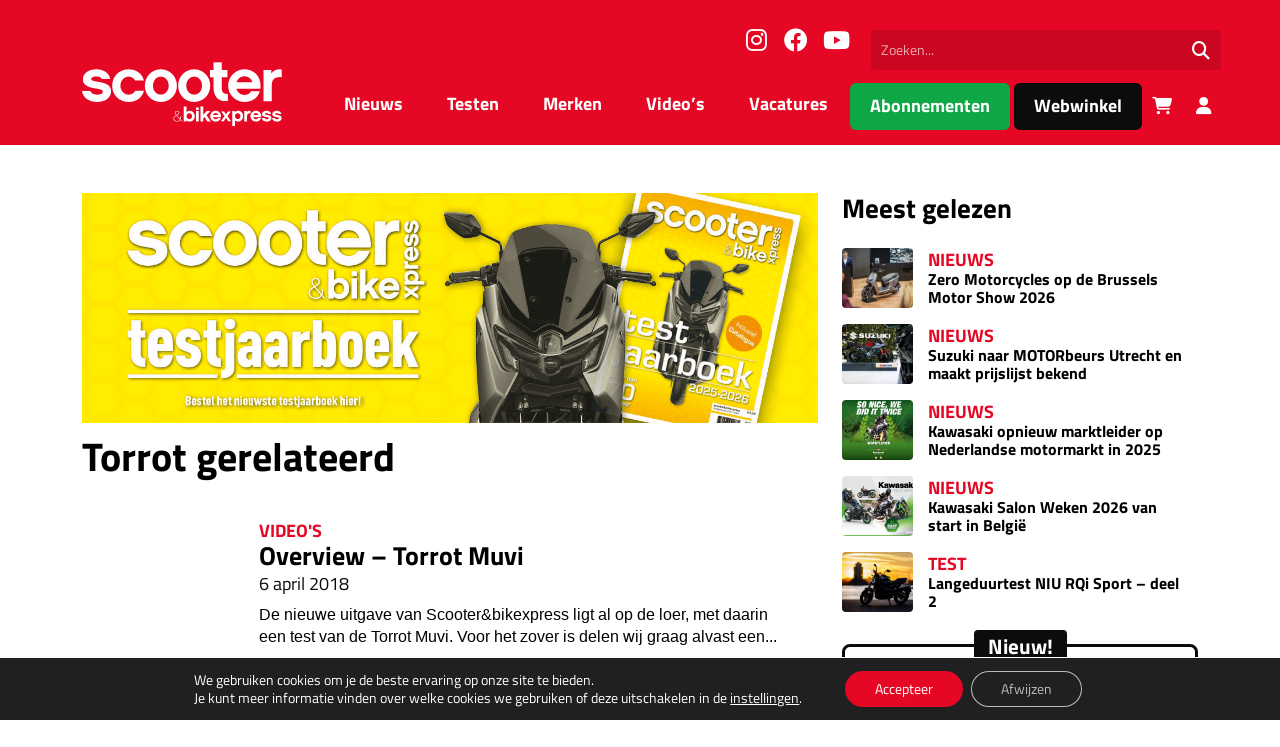

--- FILE ---
content_type: text/html; charset=UTF-8
request_url: https://scooterxpress.nl/merken/torrot/
body_size: 19673
content:
<!DOCTYPE html>
<html lang="nl">
  <head>
    <meta charset="UTF-8">
    <meta name="viewport" content="width=device-width, initial-scale=1.0">
    <title>Torrot Archieven - Scooter&amp;bikexpress</title><link rel="preload" data-rocket-preload as="image" href="https://scooterxpress.nl/wp-content/uploads/2025/11/TJB25-26_webbanner_960x300.png" fetchpriority="high">
    
    <!-- Google Consent Mode v2 - Must be loaded FIRST -->
    <script>
      // Initialize dataLayer before any Google tags
      window.dataLayer = window.dataLayer || [];
      function gtag(){dataLayer.push(arguments);}
      
      // Set default consent state - deny all for GDPR compliance
      gtag('consent', 'default', {
        'ad_storage': 'denied',
        'ad_user_data': 'denied',
        'ad_personalization': 'denied',
        'analytics_storage': 'denied',
        'functionality_storage': 'denied',
        'personalization_storage': 'denied',
        'security_storage': 'granted',
        'wait_for_update': 500,
      });
    </script>
    
    <script src="https://code.jquery.com/jquery-3.7.1.min.js" integrity="sha256-/JqT3SQfawRcv/BIHPThkBvs0OEvtFFmqPF/lYI/Cxo=" crossorigin="anonymous"></script>
    <meta name='robots' content='index, follow, max-image-preview:large, max-snippet:-1, max-video-preview:-1' />

	<!-- This site is optimized with the Yoast SEO Premium plugin v22.2 (Yoast SEO v26.7) - https://yoast.com/wordpress/plugins/seo/ -->
	<link rel="canonical" href="https://scooterxpress.nl/merken/torrot/" />
	<meta property="og:locale" content="nl_NL" />
	<meta property="og:type" content="article" />
	<meta property="og:title" content="Torrot Archieven" />
	<meta property="og:url" content="https://scooterxpress.nl/merken/torrot/" />
	<meta property="og:site_name" content="Scooter&amp;bikexpress" />
	<meta name="twitter:card" content="summary_large_image" />
	<script type="application/ld+json" class="yoast-schema-graph">{"@context":"https://schema.org","@graph":[{"@type":"CollectionPage","@id":"https://scooterxpress.nl/merken/torrot/","url":"https://scooterxpress.nl/merken/torrot/","name":"Torrot Archieven - Scooter&amp;bikexpress","isPartOf":{"@id":"https://scooterxpress.nl/#website"},"breadcrumb":{"@id":"https://scooterxpress.nl/merken/torrot/#breadcrumb"},"inLanguage":"nl-NL"},{"@type":"BreadcrumbList","@id":"https://scooterxpress.nl/merken/torrot/#breadcrumb","itemListElement":[{"@type":"ListItem","position":1,"name":"Home","item":"https://scooterxpress.nl/"},{"@type":"ListItem","position":2,"name":"Torrot"}]},{"@type":"WebSite","@id":"https://scooterxpress.nl/#website","url":"https://scooterxpress.nl/","name":"Scooter & Bikexpress","description":"","publisher":{"@id":"https://scooterxpress.nl/#organization"},"potentialAction":[{"@type":"SearchAction","target":{"@type":"EntryPoint","urlTemplate":"https://scooterxpress.nl/?s={search_term_string}"},"query-input":{"@type":"PropertyValueSpecification","valueRequired":true,"valueName":"search_term_string"}}],"inLanguage":"nl-NL"},{"@type":"Organization","@id":"https://scooterxpress.nl/#organization","name":"Scooter & bikexpress","url":"https://scooterxpress.nl/","logo":{"@type":"ImageObject","inLanguage":"nl-NL","@id":"https://scooterxpress.nl/#/schema/logo/image/","url":"https://scooterxpress.nl/wp-content/uploads/2023/02/sbx-placeholder-1-300x300-1.png","contentUrl":"https://scooterxpress.nl/wp-content/uploads/2023/02/sbx-placeholder-1-300x300-1.png","width":300,"height":300,"caption":"Scooter & bikexpress"},"image":{"@id":"https://scooterxpress.nl/#/schema/logo/image/"},"sameAs":["https://www.facebook.com/scooterxpress01","https://www.instagram.com/scooterbikexpress/","https://www.youtube.com/channel/UC1GpTB-q0uK97CiG_CmF9Rg?view_as=subscriber"]}]}</script>
	<!-- / Yoast SEO Premium plugin. -->


<link rel='dns-prefetch' href='//platform-api.sharethis.com' />

<link rel="alternate" type="application/rss+xml" title="Scooter&amp;bikexpress &raquo; Torrot Merk feed" href="https://scooterxpress.nl/merken/torrot/feed/" />
<style id='wp-img-auto-sizes-contain-inline-css' type='text/css'>
img:is([sizes=auto i],[sizes^="auto," i]){contain-intrinsic-size:3000px 1500px}
/*# sourceURL=wp-img-auto-sizes-contain-inline-css */
</style>
<style id='wp-block-library-inline-css' type='text/css'>
:root{--wp-block-synced-color:#7a00df;--wp-block-synced-color--rgb:122,0,223;--wp-bound-block-color:var(--wp-block-synced-color);--wp-editor-canvas-background:#ddd;--wp-admin-theme-color:#007cba;--wp-admin-theme-color--rgb:0,124,186;--wp-admin-theme-color-darker-10:#006ba1;--wp-admin-theme-color-darker-10--rgb:0,107,160.5;--wp-admin-theme-color-darker-20:#005a87;--wp-admin-theme-color-darker-20--rgb:0,90,135;--wp-admin-border-width-focus:2px}@media (min-resolution:192dpi){:root{--wp-admin-border-width-focus:1.5px}}.wp-element-button{cursor:pointer}:root .has-very-light-gray-background-color{background-color:#eee}:root .has-very-dark-gray-background-color{background-color:#313131}:root .has-very-light-gray-color{color:#eee}:root .has-very-dark-gray-color{color:#313131}:root .has-vivid-green-cyan-to-vivid-cyan-blue-gradient-background{background:linear-gradient(135deg,#00d084,#0693e3)}:root .has-purple-crush-gradient-background{background:linear-gradient(135deg,#34e2e4,#4721fb 50%,#ab1dfe)}:root .has-hazy-dawn-gradient-background{background:linear-gradient(135deg,#faaca8,#dad0ec)}:root .has-subdued-olive-gradient-background{background:linear-gradient(135deg,#fafae1,#67a671)}:root .has-atomic-cream-gradient-background{background:linear-gradient(135deg,#fdd79a,#004a59)}:root .has-nightshade-gradient-background{background:linear-gradient(135deg,#330968,#31cdcf)}:root .has-midnight-gradient-background{background:linear-gradient(135deg,#020381,#2874fc)}:root{--wp--preset--font-size--normal:16px;--wp--preset--font-size--huge:42px}.has-regular-font-size{font-size:1em}.has-larger-font-size{font-size:2.625em}.has-normal-font-size{font-size:var(--wp--preset--font-size--normal)}.has-huge-font-size{font-size:var(--wp--preset--font-size--huge)}.has-text-align-center{text-align:center}.has-text-align-left{text-align:left}.has-text-align-right{text-align:right}.has-fit-text{white-space:nowrap!important}#end-resizable-editor-section{display:none}.aligncenter{clear:both}.items-justified-left{justify-content:flex-start}.items-justified-center{justify-content:center}.items-justified-right{justify-content:flex-end}.items-justified-space-between{justify-content:space-between}.screen-reader-text{border:0;clip-path:inset(50%);height:1px;margin:-1px;overflow:hidden;padding:0;position:absolute;width:1px;word-wrap:normal!important}.screen-reader-text:focus{background-color:#ddd;clip-path:none;color:#444;display:block;font-size:1em;height:auto;left:5px;line-height:normal;padding:15px 23px 14px;text-decoration:none;top:5px;width:auto;z-index:100000}html :where(.has-border-color){border-style:solid}html :where([style*=border-top-color]){border-top-style:solid}html :where([style*=border-right-color]){border-right-style:solid}html :where([style*=border-bottom-color]){border-bottom-style:solid}html :where([style*=border-left-color]){border-left-style:solid}html :where([style*=border-width]){border-style:solid}html :where([style*=border-top-width]){border-top-style:solid}html :where([style*=border-right-width]){border-right-style:solid}html :where([style*=border-bottom-width]){border-bottom-style:solid}html :where([style*=border-left-width]){border-left-style:solid}html :where(img[class*=wp-image-]){height:auto;max-width:100%}:where(figure){margin:0 0 1em}html :where(.is-position-sticky){--wp-admin--admin-bar--position-offset:var(--wp-admin--admin-bar--height,0px)}@media screen and (max-width:600px){html :where(.is-position-sticky){--wp-admin--admin-bar--position-offset:0px}}

/*# sourceURL=wp-block-library-inline-css */
</style><style id='global-styles-inline-css' type='text/css'>
:root{--wp--preset--aspect-ratio--square: 1;--wp--preset--aspect-ratio--4-3: 4/3;--wp--preset--aspect-ratio--3-4: 3/4;--wp--preset--aspect-ratio--3-2: 3/2;--wp--preset--aspect-ratio--2-3: 2/3;--wp--preset--aspect-ratio--16-9: 16/9;--wp--preset--aspect-ratio--9-16: 9/16;--wp--preset--color--black: #000000;--wp--preset--color--cyan-bluish-gray: #abb8c3;--wp--preset--color--white: #ffffff;--wp--preset--color--pale-pink: #f78da7;--wp--preset--color--vivid-red: #cf2e2e;--wp--preset--color--luminous-vivid-orange: #ff6900;--wp--preset--color--luminous-vivid-amber: #fcb900;--wp--preset--color--light-green-cyan: #7bdcb5;--wp--preset--color--vivid-green-cyan: #00d084;--wp--preset--color--pale-cyan-blue: #8ed1fc;--wp--preset--color--vivid-cyan-blue: #0693e3;--wp--preset--color--vivid-purple: #9b51e0;--wp--preset--gradient--vivid-cyan-blue-to-vivid-purple: linear-gradient(135deg,rgb(6,147,227) 0%,rgb(155,81,224) 100%);--wp--preset--gradient--light-green-cyan-to-vivid-green-cyan: linear-gradient(135deg,rgb(122,220,180) 0%,rgb(0,208,130) 100%);--wp--preset--gradient--luminous-vivid-amber-to-luminous-vivid-orange: linear-gradient(135deg,rgb(252,185,0) 0%,rgb(255,105,0) 100%);--wp--preset--gradient--luminous-vivid-orange-to-vivid-red: linear-gradient(135deg,rgb(255,105,0) 0%,rgb(207,46,46) 100%);--wp--preset--gradient--very-light-gray-to-cyan-bluish-gray: linear-gradient(135deg,rgb(238,238,238) 0%,rgb(169,184,195) 100%);--wp--preset--gradient--cool-to-warm-spectrum: linear-gradient(135deg,rgb(74,234,220) 0%,rgb(151,120,209) 20%,rgb(207,42,186) 40%,rgb(238,44,130) 60%,rgb(251,105,98) 80%,rgb(254,248,76) 100%);--wp--preset--gradient--blush-light-purple: linear-gradient(135deg,rgb(255,206,236) 0%,rgb(152,150,240) 100%);--wp--preset--gradient--blush-bordeaux: linear-gradient(135deg,rgb(254,205,165) 0%,rgb(254,45,45) 50%,rgb(107,0,62) 100%);--wp--preset--gradient--luminous-dusk: linear-gradient(135deg,rgb(255,203,112) 0%,rgb(199,81,192) 50%,rgb(65,88,208) 100%);--wp--preset--gradient--pale-ocean: linear-gradient(135deg,rgb(255,245,203) 0%,rgb(182,227,212) 50%,rgb(51,167,181) 100%);--wp--preset--gradient--electric-grass: linear-gradient(135deg,rgb(202,248,128) 0%,rgb(113,206,126) 100%);--wp--preset--gradient--midnight: linear-gradient(135deg,rgb(2,3,129) 0%,rgb(40,116,252) 100%);--wp--preset--font-size--small: 13px;--wp--preset--font-size--medium: 20px;--wp--preset--font-size--large: 36px;--wp--preset--font-size--x-large: 42px;--wp--preset--font-family--inter: "Inter", sans-serif;--wp--preset--font-family--cardo: Cardo;--wp--preset--spacing--20: 0.44rem;--wp--preset--spacing--30: 0.67rem;--wp--preset--spacing--40: 1rem;--wp--preset--spacing--50: 1.5rem;--wp--preset--spacing--60: 2.25rem;--wp--preset--spacing--70: 3.38rem;--wp--preset--spacing--80: 5.06rem;--wp--preset--shadow--natural: 6px 6px 9px rgba(0, 0, 0, 0.2);--wp--preset--shadow--deep: 12px 12px 50px rgba(0, 0, 0, 0.4);--wp--preset--shadow--sharp: 6px 6px 0px rgba(0, 0, 0, 0.2);--wp--preset--shadow--outlined: 6px 6px 0px -3px rgb(255, 255, 255), 6px 6px rgb(0, 0, 0);--wp--preset--shadow--crisp: 6px 6px 0px rgb(0, 0, 0);}:where(.is-layout-flex){gap: 0.5em;}:where(.is-layout-grid){gap: 0.5em;}body .is-layout-flex{display: flex;}.is-layout-flex{flex-wrap: wrap;align-items: center;}.is-layout-flex > :is(*, div){margin: 0;}body .is-layout-grid{display: grid;}.is-layout-grid > :is(*, div){margin: 0;}:where(.wp-block-columns.is-layout-flex){gap: 2em;}:where(.wp-block-columns.is-layout-grid){gap: 2em;}:where(.wp-block-post-template.is-layout-flex){gap: 1.25em;}:where(.wp-block-post-template.is-layout-grid){gap: 1.25em;}.has-black-color{color: var(--wp--preset--color--black) !important;}.has-cyan-bluish-gray-color{color: var(--wp--preset--color--cyan-bluish-gray) !important;}.has-white-color{color: var(--wp--preset--color--white) !important;}.has-pale-pink-color{color: var(--wp--preset--color--pale-pink) !important;}.has-vivid-red-color{color: var(--wp--preset--color--vivid-red) !important;}.has-luminous-vivid-orange-color{color: var(--wp--preset--color--luminous-vivid-orange) !important;}.has-luminous-vivid-amber-color{color: var(--wp--preset--color--luminous-vivid-amber) !important;}.has-light-green-cyan-color{color: var(--wp--preset--color--light-green-cyan) !important;}.has-vivid-green-cyan-color{color: var(--wp--preset--color--vivid-green-cyan) !important;}.has-pale-cyan-blue-color{color: var(--wp--preset--color--pale-cyan-blue) !important;}.has-vivid-cyan-blue-color{color: var(--wp--preset--color--vivid-cyan-blue) !important;}.has-vivid-purple-color{color: var(--wp--preset--color--vivid-purple) !important;}.has-black-background-color{background-color: var(--wp--preset--color--black) !important;}.has-cyan-bluish-gray-background-color{background-color: var(--wp--preset--color--cyan-bluish-gray) !important;}.has-white-background-color{background-color: var(--wp--preset--color--white) !important;}.has-pale-pink-background-color{background-color: var(--wp--preset--color--pale-pink) !important;}.has-vivid-red-background-color{background-color: var(--wp--preset--color--vivid-red) !important;}.has-luminous-vivid-orange-background-color{background-color: var(--wp--preset--color--luminous-vivid-orange) !important;}.has-luminous-vivid-amber-background-color{background-color: var(--wp--preset--color--luminous-vivid-amber) !important;}.has-light-green-cyan-background-color{background-color: var(--wp--preset--color--light-green-cyan) !important;}.has-vivid-green-cyan-background-color{background-color: var(--wp--preset--color--vivid-green-cyan) !important;}.has-pale-cyan-blue-background-color{background-color: var(--wp--preset--color--pale-cyan-blue) !important;}.has-vivid-cyan-blue-background-color{background-color: var(--wp--preset--color--vivid-cyan-blue) !important;}.has-vivid-purple-background-color{background-color: var(--wp--preset--color--vivid-purple) !important;}.has-black-border-color{border-color: var(--wp--preset--color--black) !important;}.has-cyan-bluish-gray-border-color{border-color: var(--wp--preset--color--cyan-bluish-gray) !important;}.has-white-border-color{border-color: var(--wp--preset--color--white) !important;}.has-pale-pink-border-color{border-color: var(--wp--preset--color--pale-pink) !important;}.has-vivid-red-border-color{border-color: var(--wp--preset--color--vivid-red) !important;}.has-luminous-vivid-orange-border-color{border-color: var(--wp--preset--color--luminous-vivid-orange) !important;}.has-luminous-vivid-amber-border-color{border-color: var(--wp--preset--color--luminous-vivid-amber) !important;}.has-light-green-cyan-border-color{border-color: var(--wp--preset--color--light-green-cyan) !important;}.has-vivid-green-cyan-border-color{border-color: var(--wp--preset--color--vivid-green-cyan) !important;}.has-pale-cyan-blue-border-color{border-color: var(--wp--preset--color--pale-cyan-blue) !important;}.has-vivid-cyan-blue-border-color{border-color: var(--wp--preset--color--vivid-cyan-blue) !important;}.has-vivid-purple-border-color{border-color: var(--wp--preset--color--vivid-purple) !important;}.has-vivid-cyan-blue-to-vivid-purple-gradient-background{background: var(--wp--preset--gradient--vivid-cyan-blue-to-vivid-purple) !important;}.has-light-green-cyan-to-vivid-green-cyan-gradient-background{background: var(--wp--preset--gradient--light-green-cyan-to-vivid-green-cyan) !important;}.has-luminous-vivid-amber-to-luminous-vivid-orange-gradient-background{background: var(--wp--preset--gradient--luminous-vivid-amber-to-luminous-vivid-orange) !important;}.has-luminous-vivid-orange-to-vivid-red-gradient-background{background: var(--wp--preset--gradient--luminous-vivid-orange-to-vivid-red) !important;}.has-very-light-gray-to-cyan-bluish-gray-gradient-background{background: var(--wp--preset--gradient--very-light-gray-to-cyan-bluish-gray) !important;}.has-cool-to-warm-spectrum-gradient-background{background: var(--wp--preset--gradient--cool-to-warm-spectrum) !important;}.has-blush-light-purple-gradient-background{background: var(--wp--preset--gradient--blush-light-purple) !important;}.has-blush-bordeaux-gradient-background{background: var(--wp--preset--gradient--blush-bordeaux) !important;}.has-luminous-dusk-gradient-background{background: var(--wp--preset--gradient--luminous-dusk) !important;}.has-pale-ocean-gradient-background{background: var(--wp--preset--gradient--pale-ocean) !important;}.has-electric-grass-gradient-background{background: var(--wp--preset--gradient--electric-grass) !important;}.has-midnight-gradient-background{background: var(--wp--preset--gradient--midnight) !important;}.has-small-font-size{font-size: var(--wp--preset--font-size--small) !important;}.has-medium-font-size{font-size: var(--wp--preset--font-size--medium) !important;}.has-large-font-size{font-size: var(--wp--preset--font-size--large) !important;}.has-x-large-font-size{font-size: var(--wp--preset--font-size--x-large) !important;}
/*# sourceURL=global-styles-inline-css */
</style>

<style id='classic-theme-styles-inline-css' type='text/css'>
/*! This file is auto-generated */
.wp-block-button__link{color:#fff;background-color:#32373c;border-radius:9999px;box-shadow:none;text-decoration:none;padding:calc(.667em + 2px) calc(1.333em + 2px);font-size:1.125em}.wp-block-file__button{background:#32373c;color:#fff;text-decoration:none}
/*# sourceURL=/wp-includes/css/classic-themes.min.css */
</style>
<link rel='stylesheet' id='poll-maker-ays-css' href='https://scooterxpress.nl/wp-content/plugins/poll-maker/public/css/poll-maker-ays-public.css?ver=5.7.4' type='text/css' media='all' />
<link rel='stylesheet' id='share-this-share-buttons-sticky-css' href='https://scooterxpress.nl/wp-content/plugins/sharethis-share-buttons/css/mu-style.css?ver=1768818475' type='text/css' media='all' />
<style id='woocommerce-inline-inline-css' type='text/css'>
.woocommerce form .form-row .required { visibility: visible; }
/*# sourceURL=woocommerce-inline-inline-css */
</style>
<link rel='stylesheet' id='theme-style-css' href='https://scooterxpress.nl/wp-content/themes/sbx-multi/assets/css/main.min.css?ver=1747660942' type='text/css' media='all' />
<link rel='stylesheet' id='moove_gdpr_frontend-css' href='https://scooterxpress.nl/wp-content/plugins/gdpr-cookie-compliance/dist/styles/gdpr-main-nf.css?ver=5.0.9' type='text/css' media='all' />
<style id='moove_gdpr_frontend-inline-css' type='text/css'>
				#moove_gdpr_cookie_info_bar .moove-gdpr-info-bar-container .moove-gdpr-info-bar-content a.mgbutton.moove-gdpr-infobar-reject-btn, 
				#moove_gdpr_cookie_info_bar .moove-gdpr-info-bar-container .moove-gdpr-info-bar-content button.mgbutton.moove-gdpr-infobar-reject-btn {
					background-color: transparent;
					box-shadow: inset 0 0 0 1px currentColor;
					opacity: .7;
					color: #202020;
				}

				#moove_gdpr_cookie_info_bar .moove-gdpr-info-bar-container .moove-gdpr-info-bar-content a.mgbutton.moove-gdpr-infobar-reject-btn:hover, 
				#moove_gdpr_cookie_info_bar .moove-gdpr-info-bar-container .moove-gdpr-info-bar-content button.mgbutton.moove-gdpr-infobar-reject-btn:hover {
					background-color: #202020;
					box-shadow: none;
					color: #fff;
					opacity: 1;
				}

				#moove_gdpr_cookie_info_bar:not(.gdpr-full-screen-infobar).moove-gdpr-dark-scheme .moove-gdpr-info-bar-container .moove-gdpr-info-bar-content a.mgbutton.moove-gdpr-infobar-reject-btn, #moove_gdpr_cookie_info_bar:not(.gdpr-full-screen-infobar).moove-gdpr-dark-scheme .moove-gdpr-info-bar-container .moove-gdpr-info-bar-content button.mgbutton.moove-gdpr-infobar-reject-btn {
					background-color: transparent;
					box-shadow: inset 0 0 0 1px currentColor;
					opacity: .7;
					color: #fff;
				}

				#moove_gdpr_cookie_info_bar:not(.gdpr-full-screen-infobar).moove-gdpr-dark-scheme .moove-gdpr-info-bar-container .moove-gdpr-info-bar-content a.mgbutton.moove-gdpr-infobar-reject-btn:hover, #moove_gdpr_cookie_info_bar:not(.gdpr-full-screen-infobar).moove-gdpr-dark-scheme .moove-gdpr-info-bar-container .moove-gdpr-info-bar-content button.mgbutton.moove-gdpr-infobar-reject-btn:hover {
					box-shadow: none;
					opacity: 1;
					color: #202020;
					background-color: #fff;
				}
							#moove_gdpr_cookie_modal .moove-gdpr-modal-content .moove-gdpr-tab-main h3.tab-title, 
				#moove_gdpr_cookie_modal .moove-gdpr-modal-content .moove-gdpr-tab-main span.tab-title,
				#moove_gdpr_cookie_modal .moove-gdpr-modal-content .moove-gdpr-modal-left-content #moove-gdpr-menu li a, 
				#moove_gdpr_cookie_modal .moove-gdpr-modal-content .moove-gdpr-modal-left-content #moove-gdpr-menu li button,
				#moove_gdpr_cookie_modal .moove-gdpr-modal-content .moove-gdpr-modal-left-content .moove-gdpr-branding-cnt a,
				#moove_gdpr_cookie_modal .moove-gdpr-modal-content .moove-gdpr-modal-footer-content .moove-gdpr-button-holder a.mgbutton, 
				#moove_gdpr_cookie_modal .moove-gdpr-modal-content .moove-gdpr-modal-footer-content .moove-gdpr-button-holder button.mgbutton,
				#moove_gdpr_cookie_modal .cookie-switch .cookie-slider:after, 
				#moove_gdpr_cookie_modal .cookie-switch .slider:after, 
				#moove_gdpr_cookie_modal .switch .cookie-slider:after, 
				#moove_gdpr_cookie_modal .switch .slider:after,
				#moove_gdpr_cookie_info_bar .moove-gdpr-info-bar-container .moove-gdpr-info-bar-content p, 
				#moove_gdpr_cookie_info_bar .moove-gdpr-info-bar-container .moove-gdpr-info-bar-content p a,
				#moove_gdpr_cookie_info_bar .moove-gdpr-info-bar-container .moove-gdpr-info-bar-content a.mgbutton, 
				#moove_gdpr_cookie_info_bar .moove-gdpr-info-bar-container .moove-gdpr-info-bar-content button.mgbutton,
				#moove_gdpr_cookie_modal .moove-gdpr-modal-content .moove-gdpr-tab-main .moove-gdpr-tab-main-content h1, 
				#moove_gdpr_cookie_modal .moove-gdpr-modal-content .moove-gdpr-tab-main .moove-gdpr-tab-main-content h2, 
				#moove_gdpr_cookie_modal .moove-gdpr-modal-content .moove-gdpr-tab-main .moove-gdpr-tab-main-content h3, 
				#moove_gdpr_cookie_modal .moove-gdpr-modal-content .moove-gdpr-tab-main .moove-gdpr-tab-main-content h4, 
				#moove_gdpr_cookie_modal .moove-gdpr-modal-content .moove-gdpr-tab-main .moove-gdpr-tab-main-content h5, 
				#moove_gdpr_cookie_modal .moove-gdpr-modal-content .moove-gdpr-tab-main .moove-gdpr-tab-main-content h6,
				#moove_gdpr_cookie_modal .moove-gdpr-modal-content.moove_gdpr_modal_theme_v2 .moove-gdpr-modal-title .tab-title,
				#moove_gdpr_cookie_modal .moove-gdpr-modal-content.moove_gdpr_modal_theme_v2 .moove-gdpr-tab-main h3.tab-title, 
				#moove_gdpr_cookie_modal .moove-gdpr-modal-content.moove_gdpr_modal_theme_v2 .moove-gdpr-tab-main span.tab-title,
				#moove_gdpr_cookie_modal .moove-gdpr-modal-content.moove_gdpr_modal_theme_v2 .moove-gdpr-branding-cnt a {
					font-weight: inherit				}
			#moove_gdpr_cookie_modal,#moove_gdpr_cookie_info_bar,.gdpr_cookie_settings_shortcode_content{font-family:inherit}#moove_gdpr_save_popup_settings_button{background-color:#373737;color:#fff}#moove_gdpr_save_popup_settings_button:hover{background-color:#000}#moove_gdpr_cookie_info_bar .moove-gdpr-info-bar-container .moove-gdpr-info-bar-content a.mgbutton,#moove_gdpr_cookie_info_bar .moove-gdpr-info-bar-container .moove-gdpr-info-bar-content button.mgbutton{background-color:#e60724}#moove_gdpr_cookie_modal .moove-gdpr-modal-content .moove-gdpr-modal-footer-content .moove-gdpr-button-holder a.mgbutton,#moove_gdpr_cookie_modal .moove-gdpr-modal-content .moove-gdpr-modal-footer-content .moove-gdpr-button-holder button.mgbutton,.gdpr_cookie_settings_shortcode_content .gdpr-shr-button.button-green{background-color:#e60724;border-color:#e60724}#moove_gdpr_cookie_modal .moove-gdpr-modal-content .moove-gdpr-modal-footer-content .moove-gdpr-button-holder a.mgbutton:hover,#moove_gdpr_cookie_modal .moove-gdpr-modal-content .moove-gdpr-modal-footer-content .moove-gdpr-button-holder button.mgbutton:hover,.gdpr_cookie_settings_shortcode_content .gdpr-shr-button.button-green:hover{background-color:#fff;color:#e60724}#moove_gdpr_cookie_modal .moove-gdpr-modal-content .moove-gdpr-modal-close i,#moove_gdpr_cookie_modal .moove-gdpr-modal-content .moove-gdpr-modal-close span.gdpr-icon{background-color:#e60724;border:1px solid #e60724}#moove_gdpr_cookie_info_bar span.moove-gdpr-infobar-allow-all.focus-g,#moove_gdpr_cookie_info_bar span.moove-gdpr-infobar-allow-all:focus,#moove_gdpr_cookie_info_bar button.moove-gdpr-infobar-allow-all.focus-g,#moove_gdpr_cookie_info_bar button.moove-gdpr-infobar-allow-all:focus,#moove_gdpr_cookie_info_bar span.moove-gdpr-infobar-reject-btn.focus-g,#moove_gdpr_cookie_info_bar span.moove-gdpr-infobar-reject-btn:focus,#moove_gdpr_cookie_info_bar button.moove-gdpr-infobar-reject-btn.focus-g,#moove_gdpr_cookie_info_bar button.moove-gdpr-infobar-reject-btn:focus,#moove_gdpr_cookie_info_bar span.change-settings-button.focus-g,#moove_gdpr_cookie_info_bar span.change-settings-button:focus,#moove_gdpr_cookie_info_bar button.change-settings-button.focus-g,#moove_gdpr_cookie_info_bar button.change-settings-button:focus{-webkit-box-shadow:0 0 1px 3px #e60724;-moz-box-shadow:0 0 1px 3px #e60724;box-shadow:0 0 1px 3px #e60724}#moove_gdpr_cookie_modal .moove-gdpr-modal-content .moove-gdpr-modal-close i:hover,#moove_gdpr_cookie_modal .moove-gdpr-modal-content .moove-gdpr-modal-close span.gdpr-icon:hover,#moove_gdpr_cookie_info_bar span[data-href]>u.change-settings-button{color:#e60724}#moove_gdpr_cookie_modal .moove-gdpr-modal-content .moove-gdpr-modal-left-content #moove-gdpr-menu li.menu-item-selected a span.gdpr-icon,#moove_gdpr_cookie_modal .moove-gdpr-modal-content .moove-gdpr-modal-left-content #moove-gdpr-menu li.menu-item-selected button span.gdpr-icon{color:inherit}#moove_gdpr_cookie_modal .moove-gdpr-modal-content .moove-gdpr-modal-left-content #moove-gdpr-menu li a span.gdpr-icon,#moove_gdpr_cookie_modal .moove-gdpr-modal-content .moove-gdpr-modal-left-content #moove-gdpr-menu li button span.gdpr-icon{color:inherit}#moove_gdpr_cookie_modal .gdpr-acc-link{line-height:0;font-size:0;color:transparent;position:absolute}#moove_gdpr_cookie_modal .moove-gdpr-modal-content .moove-gdpr-modal-close:hover i,#moove_gdpr_cookie_modal .moove-gdpr-modal-content .moove-gdpr-modal-left-content #moove-gdpr-menu li a,#moove_gdpr_cookie_modal .moove-gdpr-modal-content .moove-gdpr-modal-left-content #moove-gdpr-menu li button,#moove_gdpr_cookie_modal .moove-gdpr-modal-content .moove-gdpr-modal-left-content #moove-gdpr-menu li button i,#moove_gdpr_cookie_modal .moove-gdpr-modal-content .moove-gdpr-modal-left-content #moove-gdpr-menu li a i,#moove_gdpr_cookie_modal .moove-gdpr-modal-content .moove-gdpr-tab-main .moove-gdpr-tab-main-content a:hover,#moove_gdpr_cookie_info_bar.moove-gdpr-dark-scheme .moove-gdpr-info-bar-container .moove-gdpr-info-bar-content a.mgbutton:hover,#moove_gdpr_cookie_info_bar.moove-gdpr-dark-scheme .moove-gdpr-info-bar-container .moove-gdpr-info-bar-content button.mgbutton:hover,#moove_gdpr_cookie_info_bar.moove-gdpr-dark-scheme .moove-gdpr-info-bar-container .moove-gdpr-info-bar-content a:hover,#moove_gdpr_cookie_info_bar.moove-gdpr-dark-scheme .moove-gdpr-info-bar-container .moove-gdpr-info-bar-content button:hover,#moove_gdpr_cookie_info_bar.moove-gdpr-dark-scheme .moove-gdpr-info-bar-container .moove-gdpr-info-bar-content span.change-settings-button:hover,#moove_gdpr_cookie_info_bar.moove-gdpr-dark-scheme .moove-gdpr-info-bar-container .moove-gdpr-info-bar-content button.change-settings-button:hover,#moove_gdpr_cookie_info_bar.moove-gdpr-dark-scheme .moove-gdpr-info-bar-container .moove-gdpr-info-bar-content u.change-settings-button:hover,#moove_gdpr_cookie_info_bar span[data-href]>u.change-settings-button,#moove_gdpr_cookie_info_bar.moove-gdpr-dark-scheme .moove-gdpr-info-bar-container .moove-gdpr-info-bar-content a.mgbutton.focus-g,#moove_gdpr_cookie_info_bar.moove-gdpr-dark-scheme .moove-gdpr-info-bar-container .moove-gdpr-info-bar-content button.mgbutton.focus-g,#moove_gdpr_cookie_info_bar.moove-gdpr-dark-scheme .moove-gdpr-info-bar-container .moove-gdpr-info-bar-content a.focus-g,#moove_gdpr_cookie_info_bar.moove-gdpr-dark-scheme .moove-gdpr-info-bar-container .moove-gdpr-info-bar-content button.focus-g,#moove_gdpr_cookie_info_bar.moove-gdpr-dark-scheme .moove-gdpr-info-bar-container .moove-gdpr-info-bar-content a.mgbutton:focus,#moove_gdpr_cookie_info_bar.moove-gdpr-dark-scheme .moove-gdpr-info-bar-container .moove-gdpr-info-bar-content button.mgbutton:focus,#moove_gdpr_cookie_info_bar.moove-gdpr-dark-scheme .moove-gdpr-info-bar-container .moove-gdpr-info-bar-content a:focus,#moove_gdpr_cookie_info_bar.moove-gdpr-dark-scheme .moove-gdpr-info-bar-container .moove-gdpr-info-bar-content button:focus,#moove_gdpr_cookie_info_bar.moove-gdpr-dark-scheme .moove-gdpr-info-bar-container .moove-gdpr-info-bar-content span.change-settings-button.focus-g,span.change-settings-button:focus,button.change-settings-button.focus-g,button.change-settings-button:focus,#moove_gdpr_cookie_info_bar.moove-gdpr-dark-scheme .moove-gdpr-info-bar-container .moove-gdpr-info-bar-content u.change-settings-button.focus-g,#moove_gdpr_cookie_info_bar.moove-gdpr-dark-scheme .moove-gdpr-info-bar-container .moove-gdpr-info-bar-content u.change-settings-button:focus{color:#e60724}#moove_gdpr_cookie_modal .moove-gdpr-branding.focus-g span,#moove_gdpr_cookie_modal .moove-gdpr-modal-content .moove-gdpr-tab-main a.focus-g,#moove_gdpr_cookie_modal .moove-gdpr-modal-content .moove-gdpr-tab-main .gdpr-cd-details-toggle.focus-g{color:#e60724}#moove_gdpr_cookie_modal.gdpr_lightbox-hide{display:none}
/*# sourceURL=moove_gdpr_frontend-inline-css */
</style>
<script type="text/javascript" src="//platform-api.sharethis.com/js/sharethis.js?ver=2.3.6#property=651c03f72e87700013335f8f&amp;product=inline-buttons&amp;source=sharethis-share-buttons-wordpress" id="share-this-share-buttons-mu-js"></script>
<script type="text/javascript" src="https://scooterxpress.nl/wp-includes/js/jquery/jquery.min.js?ver=3.7.1" id="jquery-core-js"></script>
<script type="text/javascript" src="https://scooterxpress.nl/wp-includes/js/jquery/jquery-migrate.min.js?ver=3.4.1" id="jquery-migrate-js"></script>
<script type="text/javascript" src="https://scooterxpress.nl/wp-content/plugins/woocommerce/assets/js/jquery-blockui/jquery.blockUI.min.js?ver=2.7.0-wc.9.4.4" id="jquery-blockui-js" defer="defer" data-wp-strategy="defer"></script>
<script type="text/javascript" id="wc-add-to-cart-js-extra">
/* <![CDATA[ */
var wc_add_to_cart_params = {"ajax_url":"/wp-admin/admin-ajax.php","wc_ajax_url":"/?wc-ajax=%%endpoint%%","i18n_view_cart":"Bekijk winkelwagen","cart_url":"https://scooterxpress.nl/winkelmand/","is_cart":"","cart_redirect_after_add":"no"};
//# sourceURL=wc-add-to-cart-js-extra
/* ]]> */
</script>
<script type="text/javascript" src="https://scooterxpress.nl/wp-content/plugins/woocommerce/assets/js/frontend/add-to-cart.min.js?ver=9.4.4" id="wc-add-to-cart-js" defer="defer" data-wp-strategy="defer"></script>
<script type="text/javascript" src="https://scooterxpress.nl/wp-content/plugins/woocommerce/assets/js/js-cookie/js.cookie.min.js?ver=2.1.4-wc.9.4.4" id="js-cookie-js" defer="defer" data-wp-strategy="defer"></script>
<script type="text/javascript" id="woocommerce-js-extra">
/* <![CDATA[ */
var woocommerce_params = {"ajax_url":"/wp-admin/admin-ajax.php","wc_ajax_url":"/?wc-ajax=%%endpoint%%"};
//# sourceURL=woocommerce-js-extra
/* ]]> */
</script>
<script type="text/javascript" src="https://scooterxpress.nl/wp-content/plugins/woocommerce/assets/js/frontend/woocommerce.min.js?ver=9.4.4" id="woocommerce-js" defer="defer" data-wp-strategy="defer"></script>
<link rel="https://api.w.org/" href="https://scooterxpress.nl/wp-json/" /><link rel="alternate" title="JSON" type="application/json" href="https://scooterxpress.nl/wp-json/wp/v2/merken/49" /><link rel="EditURI" type="application/rsd+xml" title="RSD" href="https://scooterxpress.nl/xmlrpc.php?rsd" />
<meta name="generator" content="WordPress 6.9" />
<meta name="generator" content="WooCommerce 9.4.4" />

<!-- This site is using AdRotate v5.8 Professional to display their advertisements - https://ajdg.solutions/ -->
<!-- AdRotate CSS -->
<style type="text/css" media="screen">
	.g { margin:0px; padding:0px; overflow:hidden; line-height:1; zoom:1; }
	.g img { height:auto; }
	.g-col { position:relative; float:left; }
	.g-col:first-child { margin-left: 0; }
	.g-col:last-child { margin-right: 0; }
	.g-1 { margin:0px 0px 0px 0px; width:100%; max-width:420px; height:100%; max-height:420px; }
	@media only screen and (max-width: 480px) {
		.g-col, .g-dyn, .g-single { width:100%; margin-left:0; margin-right:0; }
	}
</style>
<!-- /AdRotate CSS -->

	<noscript><style>.woocommerce-product-gallery{ opacity: 1 !important; }</style></noscript>
	<style class='wp-fonts-local' type='text/css'>
@font-face{font-family:Inter;font-style:normal;font-weight:300 900;font-display:fallback;src:url('https://scooterxpress.nl/wp-content/plugins/woocommerce/assets/fonts/Inter-VariableFont_slnt,wght.woff2') format('woff2');font-stretch:normal;}
@font-face{font-family:Cardo;font-style:normal;font-weight:400;font-display:fallback;src:url('https://scooterxpress.nl/wp-content/plugins/woocommerce/assets/fonts/cardo_normal_400.woff2') format('woff2');}
</style>
<link rel="icon" href="https://scooterxpress.nl/wp-content/uploads/2023/03/cropped-sbxprofile-32x32.png" sizes="32x32" />
<link rel="icon" href="https://scooterxpress.nl/wp-content/uploads/2023/03/cropped-sbxprofile-192x192.png" sizes="192x192" />
<link rel="apple-touch-icon" href="https://scooterxpress.nl/wp-content/uploads/2023/03/cropped-sbxprofile-180x180.png" />
<meta name="msapplication-TileImage" content="https://scooterxpress.nl/wp-content/uploads/2023/03/cropped-sbxprofile-270x270.png" />

          <!-- Google Tag Manager -->
      <script>(function(w,d,s,l,i){w[l]=w[l]||[];w[l].push({'gtm.start':
      new Date().getTime(),event:'gtm.js'});var f=d.getElementsByTagName(s)[0],
      j=d.createElement(s),dl=l!='dataLayer'?'&l='+l:'';j.async=true;j.src=
      'https://www.googletagmanager.com/gtm.js?id='+i+dl;f.parentNode.insertBefore(j,f);
      })(window,document,'script','dataLayer','GTM-KJHMJPG');</script>
      <!-- End Google Tag Manager -->
      <!-- Google Tag Manager -->
      <script>(function(w,d,s,l,i){w[l]=w[l]||[];w[l].push({'gtm.start':new Date().getTime(),event:'gtm.js'});var f=d.getElementsByTagName(s)[0],j=d.createElement(s),dl=l='dataLayer'?'&l='+l:'';j.async=true;j.src='https://www.googletagmanager.com/gtm.js?id='+i+dl;f.parentNode.insertBefore(j,f);})(window,document,'script','dataLayer','GTM-NJXKZ54');</script>
      <!-- End Google Tag Manager -->
        
    
    
    
  <style id="rocket-lazyrender-inline-css">[data-wpr-lazyrender] {content-visibility: auto;}</style><meta name="generator" content="WP Rocket 3.20.3" data-wpr-features="wpr_automatic_lazy_rendering wpr_oci wpr_preload_links wpr_desktop" /></head>
  <body class="archive tax-merken term-torrot term-49 wp-theme-sbx-multi theme-sbx-multi woocommerce-no-js">
      <!-- Google Tag Manager (noscript) -->
    <noscript><iframe src="https://www.googletagmanager.com/ns.html?id=GTM-NJXKZ54" height="0" width="0" style="display:none;visibility:hidden"></iframe></noscript>
    <!-- End Google Tag Manager (noscript) -->
    <!-- Google Tag Manager (noscript) -->
    <noscript><iframe src="https://www.googletagmanager.com/ns.html?id=GTM-KJHMJPG"
    height="0" width="0" style="display:none;visibility:hidden"></iframe></noscript>
    <!-- End Google Tag Manager (noscript) -->
            <div  class="wrapper">
  <div class="nav-overlay" style="display:none;"></div>
  <header >
        <div  class="container navbar">
      <a href="https://scooterxpress.nl" class="logo">
        <img src="https://scooterxpress.nl/wp-content/uploads/2023/01/logo-s.svg" alt="">
      </a>
      <div class="nav-elements">
        <div class="nav--top">
          <div class="socials">
            <a href="https://www.instagram.com/scooterbikexpress/" target="_blank"><i class="fab fa-instagram"></i></a>            <a href="https://www.facebook.com/scooterxpress01" target="_blank"><i class="fab fa-facebook"></i></a>            <a href="https://www.youtube.com/channel/UC1GpTB-q0uK97CiG_CmF9Rg?view_as=subscriber" target="_blank"><i class="fab fa-youtube"></i></a>          </div>
          <div class="search">
            <form role="search" method="get" id="searchform" action="https://scooterxpress.nl/">
    <input type="search" placeholder="Zoeken..." name="s" value=""><button type="submit"><i class="fas fa-magnifying-glass"></i></button>
</form>          </div>
        </div>
        <div class="nav--bottom">
          <nav>
            <ul class="nav">
              <li id="menu-item-22665" class="menu-item menu-item-type-post_type menu-item-object-page current_page_parent menu-item-22665"><a href="https://scooterxpress.nl/nieuws/">Nieuws</a></li>
<li id="menu-item-22664" class="test_cat menu-item menu-item-type-post_type_archive menu-item-object-sxtest menu-item-22664"><a href="https://scooterxpress.nl/testen/">Testen</a><ul class="sub-menu"><li id="term-item-3084" class="menu-item menu-item-type-taxonomy menu-item-object-test_cat term-item-3084"><a href="https://scooterxpress.nl/test_cat/e-bike-testen/">e-bike testen</a></li><li id="term-item-57" class="menu-item menu-item-type-taxonomy menu-item-object-test_cat term-item-57"><a href="https://scooterxpress.nl/test_cat/elektrische-scooter-testen/">Elektrische scooter testen</a></li><li id="term-item-61" class="menu-item menu-item-type-taxonomy menu-item-object-test_cat term-item-61"><a href="https://scooterxpress.nl/test_cat/kleding-en-accessoires/">Kleding en accessoires</a></li><li id="term-item-58" class="menu-item menu-item-type-taxonomy menu-item-object-test_cat term-item-58"><a href="https://scooterxpress.nl/test_cat/motorfiets-testen/">Motorfiets testen</a></li><li id="term-item-59" class="menu-item menu-item-type-taxonomy menu-item-object-test_cat term-item-59"><a href="https://scooterxpress.nl/test_cat/motorscooter-testen/">Motorscooter testen</a></li><li id="term-item-60" class="menu-item menu-item-type-taxonomy menu-item-object-test_cat term-item-60"><a href="https://scooterxpress.nl/test_cat/scooter-testen/">Scooter testen</a></li><li id="term-item-3583" class="menu-item menu-item-type-taxonomy menu-item-object-test_cat term-item-3583"><a href="https://scooterxpress.nl/test_cat/scootmobiel-testen/">Scootmobiel testen</a></li></ul></li>
<li id="menu-item-22667" class="merken menu-item menu-item-type-post_type menu-item-object-page menu-item-22667"><a href="https://scooterxpress.nl/scooter-merken/">Merken</a><ul class="sub-menu"><li id="term-item-665" class="menu-item menu-item-type-taxonomy menu-item-object-merken term-item-665"><a href="https://scooterxpress.nl/merken/aeon/">AEON</a></li><li id="term-item-19" class="menu-item menu-item-type-taxonomy menu-item-object-merken term-item-19"><a href="https://scooterxpress.nl/merken/agm/">AGM</a></li><li id="term-item-41" class="menu-item menu-item-type-taxonomy menu-item-object-merken term-item-41"><a href="https://scooterxpress.nl/merken/aprilia/">Aprilia</a></li><li id="term-item-1391" class="menu-item menu-item-type-taxonomy menu-item-object-merken term-item-1391"><a href="https://scooterxpress.nl/merken/askoll/">Askoll</a></li><li id="term-item-599" class="menu-item menu-item-type-taxonomy menu-item-object-merken term-item-599"><a href="https://scooterxpress.nl/merken/benelli/">Benelli</a></li><li id="term-item-600" class="menu-item menu-item-type-taxonomy menu-item-object-merken term-item-600"><a href="https://scooterxpress.nl/merken/berini/">Berini</a></li><li id="term-item-3640" class="menu-item menu-item-type-taxonomy menu-item-object-merken term-item-3640"><a href="https://scooterxpress.nl/merken/beta/">Beta</a></li><li id="term-item-1851" class="menu-item menu-item-type-taxonomy menu-item-object-merken term-item-1851"><a href="https://scooterxpress.nl/merken/bluroc-motorcycles/">Bluroc Motorcycles</a></li><li id="term-item-21" class="menu-item menu-item-type-taxonomy menu-item-object-merken term-item-21"><a href="https://scooterxpress.nl/merken/bmw/">BMW Motorrad</a></li><li id="term-item-601" class="menu-item menu-item-type-taxonomy menu-item-object-merken term-item-601"><a href="https://scooterxpress.nl/merken/brammo/">Brammo</a></li><li id="term-item-3167" class="menu-item menu-item-type-taxonomy menu-item-object-merken term-item-3167"><a href="https://scooterxpress.nl/merken/brekr/">Brekr</a></li><li id="term-item-1052" class="menu-item menu-item-type-taxonomy menu-item-object-merken term-item-1052"><a href="https://scooterxpress.nl/merken/brixton-motorcycles/">Brixton Motorcycles</a></li><li id="term-item-18" class="menu-item menu-item-type-taxonomy menu-item-object-merken term-item-18"><a href="https://scooterxpress.nl/merken/btc/">BTC</a></li><li id="term-item-46" class="menu-item menu-item-type-taxonomy menu-item-object-merken term-item-46"><a href="https://scooterxpress.nl/merken/bye-bike/">Bye Bike</a></li><li id="term-item-602" class="menu-item menu-item-type-taxonomy menu-item-object-merken term-item-602"><a href="https://scooterxpress.nl/merken/cagiva/">Cagiva</a></li><li id="term-item-3057" class="menu-item menu-item-type-taxonomy menu-item-object-merken term-item-3057"><a href="https://scooterxpress.nl/merken/can-am/">Can-Am</a></li><li id="term-item-603" class="menu-item menu-item-type-taxonomy menu-item-object-merken term-item-603"><a href="https://scooterxpress.nl/merken/cfmoto/">CFMOTO</a></li><li id="term-item-3062" class="menu-item menu-item-type-taxonomy menu-item-object-merken term-item-3062"><a href="https://scooterxpress.nl/merken/coopop/">CooPop</a></li><li id="term-item-604" class="menu-item menu-item-type-taxonomy menu-item-object-merken term-item-604"><a href="https://scooterxpress.nl/merken/daelim/">Daelim</a></li><li id="term-item-605" class="menu-item menu-item-type-taxonomy menu-item-object-merken term-item-605"><a href="https://scooterxpress.nl/merken/derbi/">Derbi</a></li><li id="term-item-2082" class="menu-item menu-item-type-taxonomy menu-item-object-merken term-item-2082"><a href="https://scooterxpress.nl/merken/djjd/">DJJD</a></li><li id="term-item-3047" class="menu-item menu-item-type-taxonomy menu-item-object-merken term-item-3047"><a href="https://scooterxpress.nl/merken/doohan/">Doohan</a></li><li id="term-item-114" class="menu-item menu-item-type-taxonomy menu-item-object-merken term-item-114"><a href="https://scooterxpress.nl/merken/ducati/">Ducati</a></li><li id="term-item-55" class="menu-item menu-item-type-taxonomy menu-item-object-merken term-item-55"><a href="https://scooterxpress.nl/merken/e-solex/">E-Solex</a></li><li id="term-item-22" class="menu-item menu-item-type-taxonomy menu-item-object-merken term-item-22"><a href="https://scooterxpress.nl/merken/ebretti/">Ebretti</a></li><li id="term-item-2083" class="menu-item menu-item-type-taxonomy menu-item-object-merken term-item-2083"><a href="https://scooterxpress.nl/merken/ecooter/">Ecooter</a></li><li id="term-item-3048" class="menu-item menu-item-type-taxonomy menu-item-object-merken term-item-3048"><a href="https://scooterxpress.nl/merken/electric-dutchman/">Electric Dutchman</a></li><li id="term-item-606" class="menu-item menu-item-type-taxonomy menu-item-object-merken term-item-606"><a href="https://scooterxpress.nl/merken/elmoto/">ELMOTO</a></li><li id="term-item-23" class="menu-item menu-item-type-taxonomy menu-item-object-merken term-item-23"><a href="https://scooterxpress.nl/merken/emco/">Emco</a></li><li id="term-item-24" class="menu-item menu-item-type-taxonomy menu-item-object-merken term-item-24"><a href="https://scooterxpress.nl/merken/energica/">Energica</a></li><li id="term-item-3049" class="menu-item menu-item-type-taxonomy menu-item-object-merken term-item-3049"><a href="https://scooterxpress.nl/merken/etalian/">Etalian</a></li><li id="term-item-3050" class="menu-item menu-item-type-taxonomy menu-item-object-merken term-item-3050"><a href="https://scooterxpress.nl/merken/etergo/">Etergo</a></li><li id="term-item-25" class="menu-item menu-item-type-taxonomy menu-item-object-merken term-item-25"><a href="https://scooterxpress.nl/merken/exo/">EXO</a></li><li id="term-item-3586" class="menu-item menu-item-type-taxonomy menu-item-object-merken term-item-3586"><a href="https://scooterxpress.nl/merken/fantic-motor/">Fantic Motor</a></li><li id="term-item-3051" class="menu-item menu-item-type-taxonomy menu-item-object-merken term-item-3051"><a href="https://scooterxpress.nl/merken/fd-motors/">FD-Motors</a></li><li id="term-item-26" class="menu-item menu-item-type-taxonomy menu-item-object-merken term-item-26"><a href="https://scooterxpress.nl/merken/gigi/">GiGi</a></li><li id="term-item-56" class="menu-item menu-item-type-taxonomy menu-item-object-merken term-item-56"><a href="https://scooterxpress.nl/merken/gilera/">Gilera</a></li><li id="term-item-3459" class="menu-item menu-item-type-taxonomy menu-item-object-merken term-item-3459"><a href="https://scooterxpress.nl/merken/goccia/">Goccia</a></li><li id="term-item-607" class="menu-item menu-item-type-taxonomy menu-item-object-merken term-item-607"><a href="https://scooterxpress.nl/merken/gomax/">Gomax</a></li><li id="term-item-104" class="menu-item menu-item-type-taxonomy menu-item-object-merken term-item-104"><a href="https://scooterxpress.nl/merken/govecs/">Govecs</a></li><li id="term-item-50" class="menu-item menu-item-type-taxonomy menu-item-object-merken term-item-50"><a href="https://scooterxpress.nl/merken/gts-scooters/">GTS Scooters</a></li><li id="term-item-608" class="menu-item menu-item-type-taxonomy menu-item-object-merken term-item-608"><a href="https://scooterxpress.nl/merken/hanway/">Hanway</a></li><li id="term-item-609" class="menu-item menu-item-type-taxonomy menu-item-object-merken term-item-609"><a href="https://scooterxpress.nl/merken/harley-davidson/">Harley-Davidson</a></li><li id="term-item-39" class="menu-item menu-item-type-taxonomy menu-item-object-merken term-item-39"><a href="https://scooterxpress.nl/merken/honda/">Honda</a></li><li id="term-item-2380" class="menu-item menu-item-type-taxonomy menu-item-object-merken term-item-2380"><a href="https://scooterxpress.nl/merken/horwin/">Horwin</a></li><li id="term-item-2138" class="menu-item menu-item-type-taxonomy menu-item-object-merken term-item-2138"><a href="https://scooterxpress.nl/merken/husqvarna/">Husqvarna</a></li><li id="term-item-610" class="menu-item menu-item-type-taxonomy menu-item-object-merken term-item-610"><a href="https://scooterxpress.nl/merken/hyosung/">Hyosung</a></li><li id="term-item-611" class="menu-item menu-item-type-taxonomy menu-item-object-merken term-item-611"><a href="https://scooterxpress.nl/merken/imf/">IMF</a></li><li id="term-item-612" class="menu-item menu-item-type-taxonomy menu-item-object-merken term-item-612"><a href="https://scooterxpress.nl/merken/indian/">Indian</a></li><li id="term-item-2170" class="menu-item menu-item-type-taxonomy menu-item-object-merken term-item-2170"><a href="https://scooterxpress.nl/merken/italjet/">Italjet</a></li><li id="term-item-52" class="menu-item menu-item-type-taxonomy menu-item-object-merken term-item-52"><a href="https://scooterxpress.nl/merken/iva/">IVA</a></li><li id="term-item-27" class="menu-item menu-item-type-taxonomy menu-item-object-merken term-item-27"><a href="https://scooterxpress.nl/merken/johammer/">Johammer</a></li><li id="term-item-36" class="menu-item menu-item-type-taxonomy menu-item-object-merken term-item-36"><a href="https://scooterxpress.nl/merken/kawasaki/">Kawasaki</a></li><li id="term-item-3625" class="menu-item menu-item-type-taxonomy menu-item-object-merken term-item-3625"><a href="https://scooterxpress.nl/merken/keren/">Keren</a></li><li id="term-item-253" class="menu-item menu-item-type-taxonomy menu-item-object-merken term-item-253"><a href="https://scooterxpress.nl/merken/ktm/">KTM</a></li><li id="term-item-3052" class="menu-item menu-item-type-taxonomy menu-item-object-merken term-item-3052"><a href="https://scooterxpress.nl/merken/kumpan/">Kumpan</a></li><li id="term-item-43" class="menu-item menu-item-type-taxonomy menu-item-object-merken term-item-43"><a href="https://scooterxpress.nl/merken/kymco/">Kymco</a></li><li id="term-item-2084" class="menu-item menu-item-type-taxonomy menu-item-object-merken term-item-2084"><a href="https://scooterxpress.nl/merken/la-souris/">La Souris</a></li><li id="term-item-1159" class="menu-item menu-item-type-taxonomy menu-item-object-merken term-item-1159"><a href="https://scooterxpress.nl/merken/lambretta/">Lambretta</a></li><li id="term-item-28" class="menu-item menu-item-type-taxonomy menu-item-object-merken term-item-28"><a href="https://scooterxpress.nl/merken/lifan/">Lifan</a></li><li id="term-item-3622" class="menu-item menu-item-type-taxonomy menu-item-object-merken term-item-3622"><a href="https://scooterxpress.nl/merken/livewire/">LiveWire</a></li><li id="term-item-106" class="menu-item menu-item-type-taxonomy menu-item-object-merken term-item-106"><a href="https://scooterxpress.nl/merken/lml/">LML</a></li><li id="term-item-3053" class="menu-item menu-item-type-taxonomy menu-item-object-merken term-item-3053"><a href="https://scooterxpress.nl/merken/malaguti/">Malaguti</a></li><li id="term-item-47" class="menu-item menu-item-type-taxonomy menu-item-object-merken term-item-47"><a href="https://scooterxpress.nl/merken/mash/">Mash</a></li><li id="term-item-613" class="menu-item menu-item-type-taxonomy menu-item-object-merken term-item-613"><a href="https://scooterxpress.nl/merken/mh/">MH</a></li><li id="term-item-3469" class="menu-item menu-item-type-taxonomy menu-item-object-merken term-item-3469"><a href="https://scooterxpress.nl/merken/microlino/">Microlino</a></li><li id="term-item-29" class="menu-item menu-item-type-taxonomy menu-item-object-merken term-item-29"><a href="https://scooterxpress.nl/merken/monasso/">Monasso</a></li><li id="term-item-3623" class="menu-item menu-item-type-taxonomy menu-item-object-merken term-item-3623"><a href="https://scooterxpress.nl/merken/morbidelli/">Morbidelli</a></li><li id="term-item-198" class="menu-item menu-item-type-taxonomy menu-item-object-merken term-item-198"><a href="https://scooterxpress.nl/merken/moto-guzzi/">Moto Guzzi</a></li><li id="term-item-2643" class="menu-item menu-item-type-taxonomy menu-item-object-merken term-item-2643"><a href="https://scooterxpress.nl/merken/moto-morini/">Moto Morini</a></li><li id="term-item-614" class="menu-item menu-item-type-taxonomy menu-item-object-merken term-item-614"><a href="https://scooterxpress.nl/merken/motrac/">Motrac</a></li><li id="term-item-3064" class="menu-item menu-item-type-taxonomy menu-item-object-merken term-item-3064"><a href="https://scooterxpress.nl/merken/motron/">Motron</a></li><li id="term-item-30" class="menu-item menu-item-type-taxonomy menu-item-object-merken term-item-30"><a href="https://scooterxpress.nl/merken/move/">Move</a></li><li id="term-item-2661" class="menu-item menu-item-type-taxonomy menu-item-object-merken term-item-2661"><a href="https://scooterxpress.nl/merken/mutt-motorcycles/">Mutt Motorcycles</a></li><li id="term-item-615" class="menu-item menu-item-type-taxonomy menu-item-object-merken term-item-615"><a href="https://scooterxpress.nl/merken/mv-agusta/">MV Agusta</a></li><li id="term-item-105" class="menu-item menu-item-type-taxonomy menu-item-object-merken term-item-105"><a href="https://scooterxpress.nl/merken/neco/">Neco</a></li><li id="term-item-2085" class="menu-item menu-item-type-taxonomy menu-item-object-merken term-item-2085"><a href="https://scooterxpress.nl/merken/nipponia/">Nipponia</a></li><li id="term-item-48" class="menu-item menu-item-type-taxonomy menu-item-object-merken term-item-48"><a href="https://scooterxpress.nl/merken/niu/">NIU</a></li><li id="term-item-2093" class="menu-item menu-item-type-taxonomy menu-item-object-merken term-item-2093"><a href="https://scooterxpress.nl/merken/orcal/">Orcal</a></li><li id="term-item-42" class="menu-item menu-item-type-taxonomy menu-item-object-merken term-item-42"><a href="https://scooterxpress.nl/merken/peugeot/">Peugeot Motocycles</a></li><li id="term-item-3164" class="menu-item menu-item-type-taxonomy menu-item-object-merken term-item-3164"><a href="https://scooterxpress.nl/merken/phatfour/">Phatfour</a></li><li id="term-item-35" class="menu-item menu-item-type-taxonomy menu-item-object-merken term-item-35"><a href="https://scooterxpress.nl/merken/piaggio/">Piaggio</a></li><li id="term-item-616" class="menu-item menu-item-type-taxonomy menu-item-object-merken term-item-616"><a href="https://scooterxpress.nl/merken/pronto/">Pronto</a></li><li id="term-item-3555" class="menu-item menu-item-type-taxonomy menu-item-object-merken term-item-3555"><a href="https://scooterxpress.nl/merken/puch/">Puch</a></li><li id="term-item-3499" class="menu-item menu-item-type-taxonomy menu-item-object-merken term-item-3499"><a href="https://scooterxpress.nl/merken/qjmotor/">QJMOTOR</a></li><li id="term-item-45" class="menu-item menu-item-type-taxonomy menu-item-object-merken term-item-45"><a href="https://scooterxpress.nl/merken/qooder/">Qooder</a></li><li id="term-item-617" class="menu-item menu-item-type-taxonomy menu-item-object-merken term-item-617"><a href="https://scooterxpress.nl/merken/qwic/">Qwic</a></li><li id="term-item-3568" class="menu-item menu-item-type-taxonomy menu-item-object-merken term-item-3568"><a href="https://scooterxpress.nl/merken/retelli/">Retelli</a></li><li id="term-item-618" class="menu-item menu-item-type-taxonomy menu-item-object-merken term-item-618"><a href="https://scooterxpress.nl/merken/rieju/">Rieju</a></li><li id="term-item-1947" class="menu-item menu-item-type-taxonomy menu-item-object-merken term-item-1947"><a href="https://scooterxpress.nl/merken/royal-enfield/">Royal Enfield</a></li><li id="term-item-33" class="menu-item menu-item-type-taxonomy menu-item-object-merken term-item-33"><a href="https://scooterxpress.nl/merken/santini/">Santini</a></li><li id="term-item-40" class="menu-item menu-item-type-taxonomy menu-item-object-merken term-item-40"><a href="https://scooterxpress.nl/merken/scomadi/">Scomadi</a></li><li id="term-item-54" class="menu-item menu-item-type-taxonomy menu-item-object-merken term-item-54"><a href="https://scooterxpress.nl/merken/segway/">Segway</a></li><li id="term-item-3063" class="menu-item menu-item-type-taxonomy menu-item-object-merken term-item-3063"><a href="https://scooterxpress.nl/merken/senzo/">Senzo</a></li><li id="term-item-80" class="menu-item menu-item-type-taxonomy menu-item-object-merken term-item-80"><a href="https://scooterxpress.nl/merken/silence/">Silence</a></li><li id="term-item-619" class="menu-item menu-item-type-taxonomy menu-item-object-merken term-item-619"><a href="https://scooterxpress.nl/merken/skyteam/">Skyteam</a></li><li id="term-item-3543" class="menu-item menu-item-type-taxonomy menu-item-object-merken term-item-3543"><a href="https://scooterxpress.nl/merken/stoer-bikes/">STOER Bikes</a></li><li id="term-item-1822" class="menu-item menu-item-type-taxonomy menu-item-object-merken term-item-1822"><a href="https://scooterxpress.nl/merken/sunra/">Sunra</a></li><li id="term-item-53" class="menu-item menu-item-type-taxonomy menu-item-object-merken term-item-53"><a href="https://scooterxpress.nl/merken/super-soco/">Super Soco</a></li><li id="term-item-3463" class="menu-item menu-item-type-taxonomy menu-item-object-merken term-item-3463"><a href="https://scooterxpress.nl/merken/super73/">SUPER73</a></li><li id="term-item-37" class="menu-item menu-item-type-taxonomy menu-item-object-merken term-item-37"><a href="https://scooterxpress.nl/merken/suzuki/">Suzuki</a></li><li id="term-item-620" class="menu-item menu-item-type-taxonomy menu-item-object-merken term-item-620"><a href="https://scooterxpress.nl/merken/swm/">SWM</a></li><li id="term-item-16" class="menu-item menu-item-type-taxonomy menu-item-object-merken term-item-16"><a href="https://scooterxpress.nl/merken/sym/">SYM</a></li><li id="term-item-621" class="menu-item menu-item-type-taxonomy menu-item-object-merken term-item-621"><a href="https://scooterxpress.nl/merken/tacita/">Tacita</a></li><li id="term-item-3065" class="menu-item menu-item-type-taxonomy menu-item-object-merken term-item-3065"><a href="https://scooterxpress.nl/merken/talaria/">Talaria</a></li><li id="term-item-622" class="menu-item menu-item-type-taxonomy menu-item-object-merken term-item-622"><a href="https://scooterxpress.nl/merken/tgb/">TGB</a></li><li id="term-item-44" class="menu-item menu-item-type-taxonomy menu-item-object-merken term-item-44"><a href="https://scooterxpress.nl/merken/tomos/">Tomos</a></li><li id="term-item-49" class="menu-item menu-item-type-taxonomy menu-item-object-merken term-item-49"><a href="https://scooterxpress.nl/merken/torrot/">Torrot</a></li><li id="term-item-255" class="menu-item menu-item-type-taxonomy menu-item-object-merken term-item-255"><a href="https://scooterxpress.nl/merken/triumph/">Triumph</a></li><li id="term-item-103" class="menu-item menu-item-type-taxonomy menu-item-object-merken term-item-103"><a href="https://scooterxpress.nl/merken/turbho/">Turbho</a></li><li id="term-item-3619" class="menu-item menu-item-type-taxonomy menu-item-object-merken term-item-3619"><a href="https://scooterxpress.nl/merken/ultraviolette/">Ultraviolette</a></li><li id="term-item-31" class="menu-item menu-item-type-taxonomy menu-item-object-merken term-item-31"><a href="https://scooterxpress.nl/merken/unu/">UNU</a></li><li id="term-item-20" class="menu-item menu-item-type-taxonomy menu-item-object-merken term-item-20"><a href="https://scooterxpress.nl/merken/van-eko/">van.eko</a></li><li id="term-item-51" class="menu-item menu-item-type-taxonomy menu-item-object-merken term-item-51"><a href="https://scooterxpress.nl/merken/vent/">Vent</a></li><li id="term-item-38" class="menu-item menu-item-type-taxonomy menu-item-object-merken term-item-38"><a href="https://scooterxpress.nl/merken/vespa/">Vespa</a></li><li id="term-item-3558" class="menu-item menu-item-type-taxonomy menu-item-object-merken term-item-3558"><a href="https://scooterxpress.nl/merken/vmoto/">VMOTO</a></li><li id="term-item-2386" class="menu-item menu-item-type-taxonomy menu-item-object-merken term-item-2386"><a href="https://scooterxpress.nl/merken/voge/">Voge</a></li><li id="term-item-17" class="menu-item menu-item-type-taxonomy menu-item-object-merken term-item-17"><a href="https://scooterxpress.nl/merken/volta/">Volta</a></li><li id="term-item-3528" class="menu-item menu-item-type-taxonomy menu-item-object-merken term-item-3528"><a href="https://scooterxpress.nl/merken/vrbike/">vRbike</a></li><li id="term-item-3165" class="menu-item menu-item-type-taxonomy menu-item-object-merken term-item-3165"><a href="https://scooterxpress.nl/merken/windgoo/">Windgoo</a></li><li id="term-item-3061" class="menu-item menu-item-type-taxonomy menu-item-object-merken term-item-3061"><a href="https://scooterxpress.nl/merken/yadea/">Yadea</a></li><li id="term-item-34" class="menu-item menu-item-type-taxonomy menu-item-object-merken term-item-34"><a href="https://scooterxpress.nl/merken/yamaha/">Yamaha</a></li><li id="term-item-3450" class="menu-item menu-item-type-taxonomy menu-item-object-merken term-item-3450"><a href="https://scooterxpress.nl/merken/zeeho/">Zeeho</a></li><li id="term-item-32" class="menu-item menu-item-type-taxonomy menu-item-object-merken term-item-32"><a href="https://scooterxpress.nl/merken/zero-motorcycles/">Zero Motorcycles</a></li><li id="term-item-3624" class="menu-item menu-item-type-taxonomy menu-item-object-merken term-item-3624"><a href="https://scooterxpress.nl/merken/zontes/">Zontes</a></li><li id="term-item-3557" class="menu-item menu-item-type-taxonomy menu-item-object-merken term-item-3557"><a href="https://scooterxpress.nl/merken/zundapp/">Zündapp</a></li></ul></li>
<li id="menu-item-22666" class="menu-item menu-item-type-post_type_archive menu-item-object-videos menu-item-22666"><a href="https://scooterxpress.nl/videos/">Video&#8217;s</a></li>
<li id="menu-item-33947" class="menu-item menu-item-type-post_type_archive menu-item-object-sxvacancy menu-item-33947"><a href="https://scooterxpress.nl/vacatures/">Vacatures</a></li>
            </ul>
          </nav>
          <span class="toggle-nav">
            <i class="fas fa-bars"></i><span>MENU</span>
          </span>
          <div class="mobile-nav">
            <span class="close"><i class="fas fa-times"></i></span>
            <nav>
              <ul class="nav">
                <li class="menu-item menu-item-type-post_type menu-item-object-page current_page_parent menu-item-22665"><a href="https://scooterxpress.nl/nieuws/">Nieuws</a></li>
<li class="test_cat menu-item menu-item-type-post_type_archive menu-item-object-sxtest menu-item-22664"><a href="https://scooterxpress.nl/testen/">Testen</a></li>
<li class="merken menu-item menu-item-type-post_type menu-item-object-page menu-item-22667"><a href="https://scooterxpress.nl/scooter-merken/">Merken</a></li>
<li class="menu-item menu-item-type-post_type_archive menu-item-object-videos menu-item-22666"><a href="https://scooterxpress.nl/videos/">Video&#8217;s</a></li>
<li class="menu-item menu-item-type-post_type_archive menu-item-object-sxvacancy menu-item-33947"><a href="https://scooterxpress.nl/vacatures/">Vacatures</a></li>
                
                .<li><a href="https://scooterxpress.nl/product-categorie/abonnementen/" class="button button--green">Abonnementen</a></li>                  <li><a href="https://scooterxpress.nl/webwinkel/" class="button button--white">Webwinkel</a></li>              </ul>
            </nav>
          </div>
          <div class="nav--bottom-right">
            <a href="https://scooterxpress.nl/product-categorie/abonnementen/" class="button button--green me-1">Abonnementen</a><a href="https://scooterxpress.nl/webwinkel/" class="button d-none d-sm-inline-block">Webwinkel</a><a href="https://scooterxpress.nl/mijn-account/" id="loginBtn" class="button--icon"><i class="fas fa-user"></i></a><a href="https://scooterxpress.nl/winkelmand/" class="button--icon shopicon"><i class="fas fa-shopping-cart"></i></a>          </div>
        </div>
      </div>
    </div>
  </header>  <section  class="container py-3 py-md-5 mb-md-5">
    <div  class="row">
      <div class="col-12 col-lg-8 mb-4">
        <div class="row gx-3">
          <div class="col-12 mb-2">
            <div class="a-single a-30"><a href="https://scooterxpress.nl/product/testjaarboek-sxp-2025-2026/" target="_blank"><img src=https://scooterxpress.nl/wp-content/uploads/2025/11/TJB25-26_webbanner_960x300.png></a></div>          </div>
          <div class="col-12 mb-3"><h1>Torrot gerelateerd</h1></div>
                        <div class="col-12">
                <a href="https://scooterxpress.nl/videos/overview-torrot-muvi/">
                  <div class="post post--row py-2 py-md-3">
                    <figure>
                                              <img src="https://img.youtube.com/vi/964x4zXJSnc/hqdefault.jpg" alt="">
                                          </figure>
                    <div class="post__content">
                    
                      <span class="post__content__tag">Video's</span>                      <span class="post__content__title">Overview &#8211; Torrot Muvi</span>
                      <span class="post__content__date">6 april 2018</span>
                      
                      <p>De nieuwe uitgave van Scooter&#038;bikexpress ligt al op de loer, met daarin een test van de Torrot Muvi. Voor het zover is delen wij graag alvast een...</p>
                    </div>
                  </div>
                </a>
              </div>
                                </div>
                    <nav class="woocommerce-pagination my-4">
                      </nav>
          <div class="col-12 mb-2">
                      </div>
      </div>

    
    <div class="col-12 col-lg-4">
        <div class="most-read mb-4 d-none d-md-block">
    <span class="h2 mb-3">Meest gelezen</span>
            <a href="https://scooterxpress.nl/zero-motorcycles-brussels-motor-show/" class="post post--row post--row-mini py-1">
          <figure>
            <img src="https://scooterxpress.nl/wp-content/uploads/2025/12/Zero-LS1-01-1024x683.jpg" alt="">
          </figure>
          <div class="post__content">
            <span class="post__content__tag">
              Nieuws                                        </span>
            <span class="post__content__title">Zero Motorcycles op de Brussels Motor Show 2026</span>
          </div>
        </a>
            <a href="https://scooterxpress.nl/suzuki-prijslijst-2026/" class="post post--row post--row-mini py-1">
          <figure>
            <img src="https://scooterxpress.nl/wp-content/uploads/2026/01/Suzuki-prijslijst-2026-4-1024x683.jpg" alt="">
          </figure>
          <div class="post__content">
            <span class="post__content__tag">
              Nieuws                                        </span>
            <span class="post__content__title">Suzuki naar MOTORbeurs Utrecht en maakt prijslijst bekend</span>
          </div>
        </a>
            <a href="https://scooterxpress.nl/kawasaki-marktleider-nederlandse-motormarkt-2025/" class="post post--row post--row-mini py-1">
          <figure>
            <img src="https://scooterxpress.nl/wp-content/uploads/2026/01/Kawasaki-Marktleider-2025-_-So-nice-we-did-it-twice-1024x768.jpg" alt="">
          </figure>
          <div class="post__content">
            <span class="post__content__tag">
              Nieuws                                        </span>
            <span class="post__content__title">Kawasaki opnieuw marktleider op Nederlandse motormarkt in 2025</span>
          </div>
        </a>
            <a href="https://scooterxpress.nl/kawasaki-salon-weken-2026-belgie/" class="post post--row post--row-mini py-1">
          <figure>
            <img src="https://scooterxpress.nl/wp-content/uploads/2026/01/Kawasaki-salon-weken-01-1024x768.jpg" alt="">
          </figure>
          <div class="post__content">
            <span class="post__content__tag">
              Nieuws                                        </span>
            <span class="post__content__title">Kawasaki Salon Weken 2026 van start in België</span>
          </div>
        </a>
            <a href="https://scooterxpress.nl/testen/langeduurtest-niu-rqi-sport-deel-2/" class="post post--row post--row-mini py-1">
          <figure>
            <img src="https://scooterxpress.nl/wp-content/uploads/2026/01/P1012046-1-1024x683.jpg" alt="">
          </figure>
          <div class="post__content">
            <span class="post__content__tag">
                            Test                          </span>
            <span class="post__content__title">Langeduurtest NIU RQi Sport – deel 2</span>
          </div>
        </a>
      </div>
  <div class="cta-magazines">
    <span class="h3">Nieuw!</span>
    <div class="row w-100">
              <div class="col-6">
          <a href="https://scooterxpress.nl/product/sxp-224-jan-2026/" class="magazine">
            <figure>
              <img src="https://scooterxpress.nl/wp-content/uploads/2025/12/Cover_224_LR.jpg" alt="">
            </figure>
            <span class="h4">Bestel direct <i class="fas fa-angle-right"></i></span>
          </a>
        </div>
              <div class="col-6">
          <a href="https://scooterxpress.nl/product/sxp-223-dec-2025/" class="magazine">
            <figure>
              <img src="https://scooterxpress.nl/wp-content/uploads/2025/12/Cover_223_LR.jpg" alt="">
            </figure>
            <span class="h4">Bestel direct <i class="fas fa-angle-right"></i></span>
          </a>
        </div>
          </div>
  </div>
			<div class="banner py-1"><div class="a-single a-6"><a href="https://kymco.nl/" target="_blank" width="420" height="420"><img src=https://scooterxpress.nl/wp-content/uploads/2023/02/Kymco_webbanner_New-Super-8R_420x420.gif></a></div></div>			                </div>
  </div>
</section>

      <div data-wpr-lazyrender="1" class="container-fluid cta-bar pt-5 pb-4">
      <div  class="container">
        <div class="row">
          <div class="col-12">

                        <span class="h2 mb-3">Bestel nu de laatste Scooter&amp;bikexpress</span>
            <div class="buttons mb-3">
              <a href="https://scooterxpress.nl/webwinkel/" class="button me-2">Webwinkel</a><a href="https://scooterxpress.nl/product-categorie/abonnementen/" class="button button--green">Abonnementen</a>            </div>
          </div>
        </div>
      </div>
    </div>
    
    <footer data-wpr-lazyrender="1" class="container-fluid pt-3 pt-md-5 pb-3">
      <div  class="container pt-3">
        <div class="row">
                        <div class="col-12 col-xl-2">
              <figure>

                                    <img src="https://scooterxpress.nl/wp-content/uploads/2023/01/logo-s.svg" alt="">

              </figure>
            </div>
                          <div class="col-sm-3 col-xl-2 d-none d-sm-block">
                  <ul>
                                                                          <li><a href="https://scooterxpress.nl/merken/aeon/" class="d-block" style="font-size:15px;padding-bottom:6px;">AEON</a></li>
                                                                          <li><a href="https://scooterxpress.nl/merken/agm/" class="d-block" style="font-size:15px;padding-bottom:6px;">AGM</a></li>
                                                                          <li><a href="https://scooterxpress.nl/merken/aprilia/" class="d-block" style="font-size:15px;padding-bottom:6px;">Aprilia</a></li>
                                                                          <li><a href="https://scooterxpress.nl/merken/askoll/" class="d-block" style="font-size:15px;padding-bottom:6px;">Askoll</a></li>
                                                                          <li><a href="https://scooterxpress.nl/merken/benelli/" class="d-block" style="font-size:15px;padding-bottom:6px;">Benelli</a></li>
                                                                          <li><a href="https://scooterxpress.nl/merken/berini/" class="d-block" style="font-size:15px;padding-bottom:6px;">Berini</a></li>
                                                                          <li><a href="https://scooterxpress.nl/merken/beta/" class="d-block" style="font-size:15px;padding-bottom:6px;">Beta</a></li>
                                                                          <li><a href="https://scooterxpress.nl/merken/bluroc-motorcycles/" class="d-block" style="font-size:15px;padding-bottom:6px;">Bluroc Motorcycles</a></li>
                                                                          <li><a href="https://scooterxpress.nl/merken/bmw/" class="d-block" style="font-size:15px;padding-bottom:6px;">BMW Motorrad</a></li>
                                                                          <li><a href="https://scooterxpress.nl/merken/brammo/" class="d-block" style="font-size:15px;padding-bottom:6px;">Brammo</a></li>
                                                                          <li><a href="https://scooterxpress.nl/merken/brekr/" class="d-block" style="font-size:15px;padding-bottom:6px;">Brekr</a></li>
                                                                          <li><a href="https://scooterxpress.nl/merken/brixton-motorcycles/" class="d-block" style="font-size:15px;padding-bottom:6px;">Brixton Motorcycles</a></li>
                                                                          <li><a href="https://scooterxpress.nl/merken/btc/" class="d-block" style="font-size:15px;padding-bottom:6px;">BTC</a></li>
                                                                          <li><a href="https://scooterxpress.nl/merken/bye-bike/" class="d-block" style="font-size:15px;padding-bottom:6px;">Bye Bike</a></li>
                                                                          <li><a href="https://scooterxpress.nl/merken/cagiva/" class="d-block" style="font-size:15px;padding-bottom:6px;">Cagiva</a></li>
                                                                          <li><a href="https://scooterxpress.nl/merken/can-am/" class="d-block" style="font-size:15px;padding-bottom:6px;">Can-Am</a></li>
                                                                          <li><a href="https://scooterxpress.nl/merken/cfmoto/" class="d-block" style="font-size:15px;padding-bottom:6px;">CFMOTO</a></li>
                                                                          <li><a href="https://scooterxpress.nl/merken/coopop/" class="d-block" style="font-size:15px;padding-bottom:6px;">CooPop</a></li>
                                                                          <li><a href="https://scooterxpress.nl/merken/daelim/" class="d-block" style="font-size:15px;padding-bottom:6px;">Daelim</a></li>
                                                                          <li><a href="https://scooterxpress.nl/merken/derbi/" class="d-block" style="font-size:15px;padding-bottom:6px;">Derbi</a></li>
                                                                          <li><a href="https://scooterxpress.nl/merken/djjd/" class="d-block" style="font-size:15px;padding-bottom:6px;">DJJD</a></li>
                                                                          <li><a href="https://scooterxpress.nl/merken/doohan/" class="d-block" style="font-size:15px;padding-bottom:6px;">Doohan</a></li>
                                                                          <li><a href="https://scooterxpress.nl/merken/ducati/" class="d-block" style="font-size:15px;padding-bottom:6px;">Ducati</a></li>
                                                                          <li><a href="https://scooterxpress.nl/merken/e-solex/" class="d-block" style="font-size:15px;padding-bottom:6px;">E-Solex</a></li>
                                                                          <li><a href="https://scooterxpress.nl/merken/ebretti/" class="d-block" style="font-size:15px;padding-bottom:6px;">Ebretti</a></li>
                                                                          <li><a href="https://scooterxpress.nl/merken/ecooter/" class="d-block" style="font-size:15px;padding-bottom:6px;">Ecooter</a></li>
                                        </ul>
              </div>
                        <div class="col-sm-3 col-xl-2 d-none d-sm-block">
                  <ul>
                                                                          <li><a href="https://scooterxpress.nl/merken/electric-dutchman/" class="d-block" style="font-size:15px;padding-bottom:6px;">Electric Dutchman</a></li>
                                                                          <li><a href="https://scooterxpress.nl/merken/elmoto/" class="d-block" style="font-size:15px;padding-bottom:6px;">ELMOTO</a></li>
                                                                          <li><a href="https://scooterxpress.nl/merken/emco/" class="d-block" style="font-size:15px;padding-bottom:6px;">Emco</a></li>
                                                                          <li><a href="https://scooterxpress.nl/merken/energica/" class="d-block" style="font-size:15px;padding-bottom:6px;">Energica</a></li>
                                                                          <li><a href="https://scooterxpress.nl/merken/etalian/" class="d-block" style="font-size:15px;padding-bottom:6px;">Etalian</a></li>
                                                                          <li><a href="https://scooterxpress.nl/merken/etergo/" class="d-block" style="font-size:15px;padding-bottom:6px;">Etergo</a></li>
                                                                          <li><a href="https://scooterxpress.nl/merken/exo/" class="d-block" style="font-size:15px;padding-bottom:6px;">EXO</a></li>
                                                                          <li><a href="https://scooterxpress.nl/merken/fantic-motor/" class="d-block" style="font-size:15px;padding-bottom:6px;">Fantic Motor</a></li>
                                                                          <li><a href="https://scooterxpress.nl/merken/fd-motors/" class="d-block" style="font-size:15px;padding-bottom:6px;">FD-Motors</a></li>
                                                                          <li><a href="https://scooterxpress.nl/merken/gigi/" class="d-block" style="font-size:15px;padding-bottom:6px;">GiGi</a></li>
                                                                          <li><a href="https://scooterxpress.nl/merken/gilera/" class="d-block" style="font-size:15px;padding-bottom:6px;">Gilera</a></li>
                                                                          <li><a href="https://scooterxpress.nl/merken/goccia/" class="d-block" style="font-size:15px;padding-bottom:6px;">Goccia</a></li>
                                                                          <li><a href="https://scooterxpress.nl/merken/gomax/" class="d-block" style="font-size:15px;padding-bottom:6px;">Gomax</a></li>
                                                                          <li><a href="https://scooterxpress.nl/merken/govecs/" class="d-block" style="font-size:15px;padding-bottom:6px;">Govecs</a></li>
                                                                          <li><a href="https://scooterxpress.nl/merken/gts-scooters/" class="d-block" style="font-size:15px;padding-bottom:6px;">GTS Scooters</a></li>
                                                                          <li><a href="https://scooterxpress.nl/merken/hanway/" class="d-block" style="font-size:15px;padding-bottom:6px;">Hanway</a></li>
                                                                          <li><a href="https://scooterxpress.nl/merken/harley-davidson/" class="d-block" style="font-size:15px;padding-bottom:6px;">Harley-Davidson</a></li>
                                                                          <li><a href="https://scooterxpress.nl/merken/honda/" class="d-block" style="font-size:15px;padding-bottom:6px;">Honda</a></li>
                                                                          <li><a href="https://scooterxpress.nl/merken/horwin/" class="d-block" style="font-size:15px;padding-bottom:6px;">Horwin</a></li>
                                                                          <li><a href="https://scooterxpress.nl/merken/husqvarna/" class="d-block" style="font-size:15px;padding-bottom:6px;">Husqvarna</a></li>
                                                                          <li><a href="https://scooterxpress.nl/merken/hyosung/" class="d-block" style="font-size:15px;padding-bottom:6px;">Hyosung</a></li>
                                                                          <li><a href="https://scooterxpress.nl/merken/imf/" class="d-block" style="font-size:15px;padding-bottom:6px;">IMF</a></li>
                                                                          <li><a href="https://scooterxpress.nl/merken/indian/" class="d-block" style="font-size:15px;padding-bottom:6px;">Indian</a></li>
                                                                          <li><a href="https://scooterxpress.nl/merken/italjet/" class="d-block" style="font-size:15px;padding-bottom:6px;">Italjet</a></li>
                                                                          <li><a href="https://scooterxpress.nl/merken/iva/" class="d-block" style="font-size:15px;padding-bottom:6px;">IVA</a></li>
                                                                          <li><a href="https://scooterxpress.nl/merken/johammer/" class="d-block" style="font-size:15px;padding-bottom:6px;">Johammer</a></li>
                                        </ul>
              </div>
                        <div class="col-sm-3 col-xl-2 d-none d-sm-block">
                  <ul>
                                                                          <li><a href="https://scooterxpress.nl/merken/kawasaki/" class="d-block" style="font-size:15px;padding-bottom:6px;">Kawasaki</a></li>
                                                                          <li><a href="https://scooterxpress.nl/merken/keren/" class="d-block" style="font-size:15px;padding-bottom:6px;">Keren</a></li>
                                                                          <li><a href="https://scooterxpress.nl/merken/ktm/" class="d-block" style="font-size:15px;padding-bottom:6px;">KTM</a></li>
                                                                          <li><a href="https://scooterxpress.nl/merken/kumpan/" class="d-block" style="font-size:15px;padding-bottom:6px;">Kumpan</a></li>
                                                                          <li><a href="https://scooterxpress.nl/merken/kymco/" class="d-block" style="font-size:15px;padding-bottom:6px;">Kymco</a></li>
                                                                          <li><a href="https://scooterxpress.nl/merken/la-souris/" class="d-block" style="font-size:15px;padding-bottom:6px;">La Souris</a></li>
                                                                          <li><a href="https://scooterxpress.nl/merken/lambretta/" class="d-block" style="font-size:15px;padding-bottom:6px;">Lambretta</a></li>
                                                                          <li><a href="https://scooterxpress.nl/merken/lifan/" class="d-block" style="font-size:15px;padding-bottom:6px;">Lifan</a></li>
                                                                          <li><a href="https://scooterxpress.nl/merken/livewire/" class="d-block" style="font-size:15px;padding-bottom:6px;">LiveWire</a></li>
                                                                          <li><a href="https://scooterxpress.nl/merken/lml/" class="d-block" style="font-size:15px;padding-bottom:6px;">LML</a></li>
                                                                          <li><a href="https://scooterxpress.nl/merken/malaguti/" class="d-block" style="font-size:15px;padding-bottom:6px;">Malaguti</a></li>
                                                                          <li><a href="https://scooterxpress.nl/merken/mash/" class="d-block" style="font-size:15px;padding-bottom:6px;">Mash</a></li>
                                                                          <li><a href="https://scooterxpress.nl/merken/mh/" class="d-block" style="font-size:15px;padding-bottom:6px;">MH</a></li>
                                                                          <li><a href="https://scooterxpress.nl/merken/microlino/" class="d-block" style="font-size:15px;padding-bottom:6px;">Microlino</a></li>
                                                                          <li><a href="https://scooterxpress.nl/merken/monasso/" class="d-block" style="font-size:15px;padding-bottom:6px;">Monasso</a></li>
                                                                          <li><a href="https://scooterxpress.nl/merken/morbidelli/" class="d-block" style="font-size:15px;padding-bottom:6px;">Morbidelli</a></li>
                                                                          <li><a href="https://scooterxpress.nl/merken/moto-guzzi/" class="d-block" style="font-size:15px;padding-bottom:6px;">Moto Guzzi</a></li>
                                                                          <li><a href="https://scooterxpress.nl/merken/moto-morini/" class="d-block" style="font-size:15px;padding-bottom:6px;">Moto Morini</a></li>
                                                                          <li><a href="https://scooterxpress.nl/merken/motrac/" class="d-block" style="font-size:15px;padding-bottom:6px;">Motrac</a></li>
                                                                          <li><a href="https://scooterxpress.nl/merken/motron/" class="d-block" style="font-size:15px;padding-bottom:6px;">Motron</a></li>
                                                                          <li><a href="https://scooterxpress.nl/merken/move/" class="d-block" style="font-size:15px;padding-bottom:6px;">Move</a></li>
                                                                          <li><a href="https://scooterxpress.nl/merken/mutt-motorcycles/" class="d-block" style="font-size:15px;padding-bottom:6px;">Mutt Motorcycles</a></li>
                                                                          <li><a href="https://scooterxpress.nl/merken/mv-agusta/" class="d-block" style="font-size:15px;padding-bottom:6px;">MV Agusta</a></li>
                                                                          <li><a href="https://scooterxpress.nl/merken/neco/" class="d-block" style="font-size:15px;padding-bottom:6px;">Neco</a></li>
                                                                          <li><a href="https://scooterxpress.nl/merken/nipponia/" class="d-block" style="font-size:15px;padding-bottom:6px;">Nipponia</a></li>
                                                                          <li><a href="https://scooterxpress.nl/merken/niu/" class="d-block" style="font-size:15px;padding-bottom:6px;">NIU</a></li>
                                        </ul>
              </div>
                        <div class="col-sm-3 col-xl-2 d-none d-sm-block">
                  <ul>
                                                                          <li><a href="https://scooterxpress.nl/merken/orcal/" class="d-block" style="font-size:15px;padding-bottom:6px;">Orcal</a></li>
                                                                          <li><a href="https://scooterxpress.nl/merken/peugeot/" class="d-block" style="font-size:15px;padding-bottom:6px;">Peugeot Motocycles</a></li>
                                                                          <li><a href="https://scooterxpress.nl/merken/phatfour/" class="d-block" style="font-size:15px;padding-bottom:6px;">Phatfour</a></li>
                                                                          <li><a href="https://scooterxpress.nl/merken/piaggio/" class="d-block" style="font-size:15px;padding-bottom:6px;">Piaggio</a></li>
                                                                          <li><a href="https://scooterxpress.nl/merken/pronto/" class="d-block" style="font-size:15px;padding-bottom:6px;">Pronto</a></li>
                                                                          <li><a href="https://scooterxpress.nl/merken/puch/" class="d-block" style="font-size:15px;padding-bottom:6px;">Puch</a></li>
                                                                          <li><a href="https://scooterxpress.nl/merken/qjmotor/" class="d-block" style="font-size:15px;padding-bottom:6px;">QJMOTOR</a></li>
                                                                          <li><a href="https://scooterxpress.nl/merken/qooder/" class="d-block" style="font-size:15px;padding-bottom:6px;">Qooder</a></li>
                                                                          <li><a href="https://scooterxpress.nl/merken/qwic/" class="d-block" style="font-size:15px;padding-bottom:6px;">Qwic</a></li>
                                                                          <li><a href="https://scooterxpress.nl/merken/retelli/" class="d-block" style="font-size:15px;padding-bottom:6px;">Retelli</a></li>
                                                                          <li><a href="https://scooterxpress.nl/merken/rieju/" class="d-block" style="font-size:15px;padding-bottom:6px;">Rieju</a></li>
                                                                          <li><a href="https://scooterxpress.nl/merken/royal-enfield/" class="d-block" style="font-size:15px;padding-bottom:6px;">Royal Enfield</a></li>
                                                                          <li><a href="https://scooterxpress.nl/merken/santini/" class="d-block" style="font-size:15px;padding-bottom:6px;">Santini</a></li>
                                                                          <li><a href="https://scooterxpress.nl/merken/scomadi/" class="d-block" style="font-size:15px;padding-bottom:6px;">Scomadi</a></li>
                                                                          <li><a href="https://scooterxpress.nl/merken/segway/" class="d-block" style="font-size:15px;padding-bottom:6px;">Segway</a></li>
                                                                          <li><a href="https://scooterxpress.nl/merken/senzo/" class="d-block" style="font-size:15px;padding-bottom:6px;">Senzo</a></li>
                                                                          <li><a href="https://scooterxpress.nl/merken/silence/" class="d-block" style="font-size:15px;padding-bottom:6px;">Silence</a></li>
                                                                          <li><a href="https://scooterxpress.nl/merken/skyteam/" class="d-block" style="font-size:15px;padding-bottom:6px;">Skyteam</a></li>
                                                                          <li><a href="https://scooterxpress.nl/merken/stoer-bikes/" class="d-block" style="font-size:15px;padding-bottom:6px;">STOER Bikes</a></li>
                                                                          <li><a href="https://scooterxpress.nl/merken/sunra/" class="d-block" style="font-size:15px;padding-bottom:6px;">Sunra</a></li>
                                                                          <li><a href="https://scooterxpress.nl/merken/super-soco/" class="d-block" style="font-size:15px;padding-bottom:6px;">Super Soco</a></li>
                                                                          <li><a href="https://scooterxpress.nl/merken/super73/" class="d-block" style="font-size:15px;padding-bottom:6px;">SUPER73</a></li>
                                                                          <li><a href="https://scooterxpress.nl/merken/suzuki/" class="d-block" style="font-size:15px;padding-bottom:6px;">Suzuki</a></li>
                                                                          <li><a href="https://scooterxpress.nl/merken/swm/" class="d-block" style="font-size:15px;padding-bottom:6px;">SWM</a></li>
                                                                          <li><a href="https://scooterxpress.nl/merken/sym/" class="d-block" style="font-size:15px;padding-bottom:6px;">SYM</a></li>
                                                                          <li><a href="https://scooterxpress.nl/merken/tacita/" class="d-block" style="font-size:15px;padding-bottom:6px;">Tacita</a></li>
                                        </ul>
              </div>
                        <div class="col-sm-3 col-xl-2 d-none d-sm-block">
                  <ul>
                                                                          <li><a href="https://scooterxpress.nl/merken/talaria/" class="d-block" style="font-size:15px;padding-bottom:6px;">Talaria</a></li>
                                                                          <li><a href="https://scooterxpress.nl/merken/tgb/" class="d-block" style="font-size:15px;padding-bottom:6px;">TGB</a></li>
                                                                          <li><a href="https://scooterxpress.nl/merken/tomos/" class="d-block" style="font-size:15px;padding-bottom:6px;">Tomos</a></li>
                                                                          <li><a href="https://scooterxpress.nl/merken/torrot/" class="d-block" style="font-size:15px;padding-bottom:6px;">Torrot</a></li>
                                                                          <li><a href="https://scooterxpress.nl/merken/triumph/" class="d-block" style="font-size:15px;padding-bottom:6px;">Triumph</a></li>
                                                                          <li><a href="https://scooterxpress.nl/merken/turbho/" class="d-block" style="font-size:15px;padding-bottom:6px;">Turbho</a></li>
                                                                          <li><a href="https://scooterxpress.nl/merken/ultraviolette/" class="d-block" style="font-size:15px;padding-bottom:6px;">Ultraviolette</a></li>
                                                                          <li><a href="https://scooterxpress.nl/merken/unu/" class="d-block" style="font-size:15px;padding-bottom:6px;">UNU</a></li>
                                                                          <li><a href="https://scooterxpress.nl/merken/van-eko/" class="d-block" style="font-size:15px;padding-bottom:6px;">van.eko</a></li>
                                                                          <li><a href="https://scooterxpress.nl/merken/vent/" class="d-block" style="font-size:15px;padding-bottom:6px;">Vent</a></li>
                                                                          <li><a href="https://scooterxpress.nl/merken/vespa/" class="d-block" style="font-size:15px;padding-bottom:6px;">Vespa</a></li>
                                                                          <li><a href="https://scooterxpress.nl/merken/vmoto/" class="d-block" style="font-size:15px;padding-bottom:6px;">VMOTO</a></li>
                                                                          <li><a href="https://scooterxpress.nl/merken/voge/" class="d-block" style="font-size:15px;padding-bottom:6px;">Voge</a></li>
                                                                          <li><a href="https://scooterxpress.nl/merken/volta/" class="d-block" style="font-size:15px;padding-bottom:6px;">Volta</a></li>
                                                                          <li><a href="https://scooterxpress.nl/merken/vrbike/" class="d-block" style="font-size:15px;padding-bottom:6px;">vRbike</a></li>
                                                                          <li><a href="https://scooterxpress.nl/merken/windgoo/" class="d-block" style="font-size:15px;padding-bottom:6px;">Windgoo</a></li>
                                                                          <li><a href="https://scooterxpress.nl/merken/yadea/" class="d-block" style="font-size:15px;padding-bottom:6px;">Yadea</a></li>
                                                                          <li><a href="https://scooterxpress.nl/merken/yamaha/" class="d-block" style="font-size:15px;padding-bottom:6px;">Yamaha</a></li>
                                                                          <li><a href="https://scooterxpress.nl/merken/zeeho/" class="d-block" style="font-size:15px;padding-bottom:6px;">Zeeho</a></li>
                                                                          <li><a href="https://scooterxpress.nl/merken/zero-motorcycles/" class="d-block" style="font-size:15px;padding-bottom:6px;">Zero Motorcycles</a></li>
                                                                          <li><a href="https://scooterxpress.nl/merken/zontes/" class="d-block" style="font-size:15px;padding-bottom:6px;">Zontes</a></li>
                                                                          <li><a href="https://scooterxpress.nl/merken/zundapp/" class="d-block" style="font-size:15px;padding-bottom:6px;">Zündapp</a></li>
                                        </ul>
              </div>
                      <div class="d-block my-2">&nbsp;</div>
          <div class="col-12 d-flex flex-column flex-md-row">
            <div class="left">
              <span>&copy; Copyright 2026 - Scooter&amp;bikexpress</span>
            </div>
            <div class="right">
              <ul>

                <li id="menu-item-24314" class="menu-item menu-item-type-post_type menu-item-object-page menu-item-24314"><a href="https://scooterxpress.nl/adverteren/">Adverteren</a></li>
<li id="menu-item-24316" class="menu-item menu-item-type-post_type menu-item-object-page menu-item-24316"><a href="https://scooterxpress.nl/contact/">Contact</a></li>
<li id="menu-item-24318" class="menu-item menu-item-type-post_type menu-item-object-page menu-item-24318"><a href="https://scooterxpress.nl/privacy/">Privacy</a></li>
<li id="menu-item-24317" class="menu-item menu-item-type-post_type menu-item-object-page menu-item-24317"><a href="https://scooterxpress.nl/disclaimer/">Disclaimer</a></li>
<li id="menu-item-24315" class="menu-item menu-item-type-post_type menu-item-object-page menu-item-24315"><a href="https://scooterxpress.nl/colofon/">Colofon</a></li>
              </ul>
            </div>
          </div>
        </div>
      </div>
    </footer>
    <script type="speculationrules">
{"prefetch":[{"source":"document","where":{"and":[{"href_matches":"/*"},{"not":{"href_matches":["/wp-*.php","/wp-admin/*","/wp-content/uploads/*","/wp-content/*","/wp-content/plugins/*","/wp-content/themes/sbx-multi/*","/*\\?(.+)"]}},{"not":{"selector_matches":"a[rel~=\"nofollow\"]"}},{"not":{"selector_matches":".no-prefetch, .no-prefetch a"}}]},"eagerness":"conservative"}]}
</script>
	<!--copyscapeskip-->
	<aside id="moove_gdpr_cookie_info_bar" class="moove-gdpr-info-bar-hidden moove-gdpr-align-center moove-gdpr-dark-scheme gdpr_infobar_postion_bottom" aria-label="GDPR cookie banner" style="display: none;">
	<div class="moove-gdpr-info-bar-container">
		<div class="moove-gdpr-info-bar-content">
		
<div class="moove-gdpr-cookie-notice">
  <p>We gebruiken cookies om je de beste ervaring op onze site te bieden.</p>
<p>Je kunt meer informatie vinden over welke cookies we gebruiken of deze uitschakelen in de <button  aria-haspopup="true" data-href="#moove_gdpr_cookie_modal" class="change-settings-button"> instellingen </button>.</p>
</div>
<!--  .moove-gdpr-cookie-notice -->
		
<div class="moove-gdpr-button-holder">
			<button class="mgbutton moove-gdpr-infobar-allow-all gdpr-fbo-0" aria-label="Accepteer" >Accepteer</button>
						<button class="mgbutton moove-gdpr-infobar-reject-btn gdpr-fbo-1 "  aria-label="Afwijzen">Afwijzen</button>
			</div>
<!--  .button-container -->
		</div>
		<!-- moove-gdpr-info-bar-content -->
	</div>
	<!-- moove-gdpr-info-bar-container -->
	</aside>
	<!-- #moove_gdpr_cookie_info_bar -->
	<!--/copyscapeskip-->
	<script type='text/javascript'>
		(function () {
			var c = document.body.className;
			c = c.replace(/woocommerce-no-js/, 'woocommerce-js');
			document.body.className = c;
		})();
	</script>
	<script type="text/javascript" id="adrotate-dyngroup-js-extra">
/* <![CDATA[ */
var impression_object = {"ajax_url":"https://scooterxpress.nl/wp-admin/admin-ajax.php"};
//# sourceURL=adrotate-dyngroup-js-extra
/* ]]> */
</script>
<script type="text/javascript" src="https://scooterxpress.nl/wp-content/plugins/adrotate-pro/library/jquery.adrotate.dyngroup.js" id="adrotate-dyngroup-js"></script>
<script type="text/javascript" id="adrotate-clicktracker-js-extra">
/* <![CDATA[ */
var click_object = {"ajax_url":"https://scooterxpress.nl/wp-admin/admin-ajax.php"};
//# sourceURL=adrotate-clicktracker-js-extra
/* ]]> */
</script>
<script type="text/javascript" src="https://scooterxpress.nl/wp-content/plugins/adrotate-pro/library/jquery.adrotate.clicktracker.js" id="adrotate-clicktracker-js"></script>
<script type="text/javascript" id="rocket-browser-checker-js-after">
/* <![CDATA[ */
"use strict";var _createClass=function(){function defineProperties(target,props){for(var i=0;i<props.length;i++){var descriptor=props[i];descriptor.enumerable=descriptor.enumerable||!1,descriptor.configurable=!0,"value"in descriptor&&(descriptor.writable=!0),Object.defineProperty(target,descriptor.key,descriptor)}}return function(Constructor,protoProps,staticProps){return protoProps&&defineProperties(Constructor.prototype,protoProps),staticProps&&defineProperties(Constructor,staticProps),Constructor}}();function _classCallCheck(instance,Constructor){if(!(instance instanceof Constructor))throw new TypeError("Cannot call a class as a function")}var RocketBrowserCompatibilityChecker=function(){function RocketBrowserCompatibilityChecker(options){_classCallCheck(this,RocketBrowserCompatibilityChecker),this.passiveSupported=!1,this._checkPassiveOption(this),this.options=!!this.passiveSupported&&options}return _createClass(RocketBrowserCompatibilityChecker,[{key:"_checkPassiveOption",value:function(self){try{var options={get passive(){return!(self.passiveSupported=!0)}};window.addEventListener("test",null,options),window.removeEventListener("test",null,options)}catch(err){self.passiveSupported=!1}}},{key:"initRequestIdleCallback",value:function(){!1 in window&&(window.requestIdleCallback=function(cb){var start=Date.now();return setTimeout(function(){cb({didTimeout:!1,timeRemaining:function(){return Math.max(0,50-(Date.now()-start))}})},1)}),!1 in window&&(window.cancelIdleCallback=function(id){return clearTimeout(id)})}},{key:"isDataSaverModeOn",value:function(){return"connection"in navigator&&!0===navigator.connection.saveData}},{key:"supportsLinkPrefetch",value:function(){var elem=document.createElement("link");return elem.relList&&elem.relList.supports&&elem.relList.supports("prefetch")&&window.IntersectionObserver&&"isIntersecting"in IntersectionObserverEntry.prototype}},{key:"isSlowConnection",value:function(){return"connection"in navigator&&"effectiveType"in navigator.connection&&("2g"===navigator.connection.effectiveType||"slow-2g"===navigator.connection.effectiveType)}}]),RocketBrowserCompatibilityChecker}();
//# sourceURL=rocket-browser-checker-js-after
/* ]]> */
</script>
<script type="text/javascript" id="rocket-preload-links-js-extra">
/* <![CDATA[ */
var RocketPreloadLinksConfig = {"excludeUris":"/test/|/(?:.+/)?feed(?:/(?:.+/?)?)?$|/(?:.+/)?embed/|/afrekenen/??(.*)|/winkelmand/?|/mijn-account/??(.*)|http://(/%5B/%5D+)?/(index.php/)?(.*)wp-json(/.*|$)|/refer/|/go/|/recommend/|/recommends/","usesTrailingSlash":"1","imageExt":"jpg|jpeg|gif|png|tiff|bmp|webp|avif|pdf|doc|docx|xls|xlsx|php","fileExt":"jpg|jpeg|gif|png|tiff|bmp|webp|avif|pdf|doc|docx|xls|xlsx|php|html|htm","siteUrl":"https://scooterxpress.nl","onHoverDelay":"100","rateThrottle":"3"};
//# sourceURL=rocket-preload-links-js-extra
/* ]]> */
</script>
<script type="text/javascript" id="rocket-preload-links-js-after">
/* <![CDATA[ */
(function() {
"use strict";var r="function"==typeof Symbol&&"symbol"==typeof Symbol.iterator?function(e){return typeof e}:function(e){return e&&"function"==typeof Symbol&&e.constructor===Symbol&&e!==Symbol.prototype?"symbol":typeof e},e=function(){function i(e,t){for(var n=0;n<t.length;n++){var i=t[n];i.enumerable=i.enumerable||!1,i.configurable=!0,"value"in i&&(i.writable=!0),Object.defineProperty(e,i.key,i)}}return function(e,t,n){return t&&i(e.prototype,t),n&&i(e,n),e}}();function i(e,t){if(!(e instanceof t))throw new TypeError("Cannot call a class as a function")}var t=function(){function n(e,t){i(this,n),this.browser=e,this.config=t,this.options=this.browser.options,this.prefetched=new Set,this.eventTime=null,this.threshold=1111,this.numOnHover=0}return e(n,[{key:"init",value:function(){!this.browser.supportsLinkPrefetch()||this.browser.isDataSaverModeOn()||this.browser.isSlowConnection()||(this.regex={excludeUris:RegExp(this.config.excludeUris,"i"),images:RegExp(".("+this.config.imageExt+")$","i"),fileExt:RegExp(".("+this.config.fileExt+")$","i")},this._initListeners(this))}},{key:"_initListeners",value:function(e){-1<this.config.onHoverDelay&&document.addEventListener("mouseover",e.listener.bind(e),e.listenerOptions),document.addEventListener("mousedown",e.listener.bind(e),e.listenerOptions),document.addEventListener("touchstart",e.listener.bind(e),e.listenerOptions)}},{key:"listener",value:function(e){var t=e.target.closest("a"),n=this._prepareUrl(t);if(null!==n)switch(e.type){case"mousedown":case"touchstart":this._addPrefetchLink(n);break;case"mouseover":this._earlyPrefetch(t,n,"mouseout")}}},{key:"_earlyPrefetch",value:function(t,e,n){var i=this,r=setTimeout(function(){if(r=null,0===i.numOnHover)setTimeout(function(){return i.numOnHover=0},1e3);else if(i.numOnHover>i.config.rateThrottle)return;i.numOnHover++,i._addPrefetchLink(e)},this.config.onHoverDelay);t.addEventListener(n,function e(){t.removeEventListener(n,e,{passive:!0}),null!==r&&(clearTimeout(r),r=null)},{passive:!0})}},{key:"_addPrefetchLink",value:function(i){return this.prefetched.add(i.href),new Promise(function(e,t){var n=document.createElement("link");n.rel="prefetch",n.href=i.href,n.onload=e,n.onerror=t,document.head.appendChild(n)}).catch(function(){})}},{key:"_prepareUrl",value:function(e){if(null===e||"object"!==(void 0===e?"undefined":r(e))||!1 in e||-1===["http:","https:"].indexOf(e.protocol))return null;var t=e.href.substring(0,this.config.siteUrl.length),n=this._getPathname(e.href,t),i={original:e.href,protocol:e.protocol,origin:t,pathname:n,href:t+n};return this._isLinkOk(i)?i:null}},{key:"_getPathname",value:function(e,t){var n=t?e.substring(this.config.siteUrl.length):e;return n.startsWith("/")||(n="/"+n),this._shouldAddTrailingSlash(n)?n+"/":n}},{key:"_shouldAddTrailingSlash",value:function(e){return this.config.usesTrailingSlash&&!e.endsWith("/")&&!this.regex.fileExt.test(e)}},{key:"_isLinkOk",value:function(e){return null!==e&&"object"===(void 0===e?"undefined":r(e))&&(!this.prefetched.has(e.href)&&e.origin===this.config.siteUrl&&-1===e.href.indexOf("?")&&-1===e.href.indexOf("#")&&!this.regex.excludeUris.test(e.href)&&!this.regex.images.test(e.href))}}],[{key:"run",value:function(){"undefined"!=typeof RocketPreloadLinksConfig&&new n(new RocketBrowserCompatibilityChecker({capture:!0,passive:!0}),RocketPreloadLinksConfig).init()}}]),n}();t.run();
}());

//# sourceURL=rocket-preload-links-js-after
/* ]]> */
</script>
<script type="text/javascript" src="https://scooterxpress.nl/wp-content/themes/sbx-multi/assets/js/bundle.min.js?ver=1747660964" id="theme-script-js"></script>
<script type="text/javascript" src="https://scooterxpress.nl/wp-content/plugins/woocommerce/assets/js/sourcebuster/sourcebuster.min.js?ver=9.4.4" id="sourcebuster-js-js"></script>
<script type="text/javascript" id="wc-order-attribution-js-extra">
/* <![CDATA[ */
var wc_order_attribution = {"params":{"lifetime":1.0e-5,"session":30,"base64":false,"ajaxurl":"https://scooterxpress.nl/wp-admin/admin-ajax.php","prefix":"wc_order_attribution_","allowTracking":true},"fields":{"source_type":"current.typ","referrer":"current_add.rf","utm_campaign":"current.cmp","utm_source":"current.src","utm_medium":"current.mdm","utm_content":"current.cnt","utm_id":"current.id","utm_term":"current.trm","utm_source_platform":"current.plt","utm_creative_format":"current.fmt","utm_marketing_tactic":"current.tct","session_entry":"current_add.ep","session_start_time":"current_add.fd","session_pages":"session.pgs","session_count":"udata.vst","user_agent":"udata.uag"}};
//# sourceURL=wc-order-attribution-js-extra
/* ]]> */
</script>
<script type="text/javascript" src="https://scooterxpress.nl/wp-content/plugins/woocommerce/assets/js/frontend/order-attribution.min.js?ver=9.4.4" id="wc-order-attribution-js"></script>
<script type="text/javascript" id="moove_gdpr_frontend-js-extra">
/* <![CDATA[ */
var moove_frontend_gdpr_scripts = {"ajaxurl":"https://scooterxpress.nl/wp-admin/admin-ajax.php","post_id":"26872","plugin_dir":"https://scooterxpress.nl/wp-content/plugins/gdpr-cookie-compliance","show_icons":"all","is_page":"","ajax_cookie_removal":"false","strict_init":"2","enabled_default":{"strict":1,"third_party":0,"advanced":0,"performance":0,"preference":0},"geo_location":"false","force_reload":"false","is_single":"","hide_save_btn":"false","current_user":"0","cookie_expiration":"365","script_delay":"2000","close_btn_action":"1","close_btn_rdr":"","scripts_defined":"{\"cache\":true,\"header\":\"\",\"body\":\"\",\"footer\":\"\",\"thirdparty\":{\"header\":\"\u003Cscript data-gdpr\u003E\\r\\ngtag('consent', 'update', {\\r\\n     'analytics_storage': 'granted', \\/\\/ or 'denied'\\r\\n     'ad_storage': 'granted',       \\/\\/ or 'denied'\\r\\n   });\\r\\n\u003C\\/script\u003E\",\"body\":\"\",\"footer\":\"\"},\"strict\":{\"header\":\"\",\"body\":\"\",\"footer\":\"\"},\"advanced\":{\"header\":\"\",\"body\":\"\",\"footer\":\"\"}}","gdpr_scor":"true","wp_lang":"","wp_consent_api":"false","gdpr_nonce":"770c5847bf"};
//# sourceURL=moove_gdpr_frontend-js-extra
/* ]]> */
</script>
<script type="text/javascript" src="https://scooterxpress.nl/wp-content/plugins/gdpr-cookie-compliance/dist/scripts/main.js?ver=5.0.9" id="moove_gdpr_frontend-js"></script>
<script type="text/javascript" id="moove_gdpr_frontend-js-after">
/* <![CDATA[ */
var gdpr_consent__strict = "false"
var gdpr_consent__thirdparty = "false"
var gdpr_consent__advanced = "false"
var gdpr_consent__performance = "false"
var gdpr_consent__preference = "false"
var gdpr_consent__cookies = ""
//# sourceURL=moove_gdpr_frontend-js-after
/* ]]> */
</script>

    
	<!--copyscapeskip-->
	<!-- V1 -->
	<dialog id="moove_gdpr_cookie_modal" class="gdpr_lightbox-hide" aria-modal="true" aria-label="GDPR Instellingen scherm">
	<div class="moove-gdpr-modal-content moove-clearfix logo-position-left moove_gdpr_modal_theme_v1">
		    
		<button class="moove-gdpr-modal-close" autofocus aria-label="Sluit AVG/GDPR cookie instellingen">
			<span class="gdpr-sr-only">Sluit AVG/GDPR cookie instellingen</span>
			<span class="gdpr-icon moovegdpr-arrow-close"></span>
		</button>
				<div class="moove-gdpr-modal-left-content">
		
<div class="moove-gdpr-company-logo-holder">
	<img src="https://scooterxpress.nl/wp-content/uploads/2023/01/logo-s.svg" alt=""   width="1"  height="1"  class="img-responsive" />
</div>
<!--  .moove-gdpr-company-logo-holder -->
		<ul id="moove-gdpr-menu">
			
<li class="menu-item-on menu-item-privacy_overview menu-item-selected">
	<button data-href="#privacy_overview" class="moove-gdpr-tab-nav" aria-label="Privacyoverzicht">
	<span class="gdpr-nav-tab-title">Privacyoverzicht</span>
	</button>
</li>

	<li class="menu-item-strict-necessary-cookies menu-item-off">
	<button data-href="#strict-necessary-cookies" class="moove-gdpr-tab-nav" aria-label="Strikt noodzakelijke cookies">
		<span class="gdpr-nav-tab-title">Strikt noodzakelijke cookies</span>
	</button>
	</li>


	<li class="menu-item-off menu-item-third_party_cookies">
	<button data-href="#third_party_cookies" class="moove-gdpr-tab-nav" aria-label="Cookies van derden">
		<span class="gdpr-nav-tab-title">Cookies van derden</span>
	</button>
	</li>



		</ul>
		
<div class="moove-gdpr-branding-cnt">
			<a href="https://wordpress.org/plugins/gdpr-cookie-compliance/" rel="noopener noreferrer" target="_blank" class='moove-gdpr-branding'>Powered by&nbsp; <span>GDPR Cookie Compliance</span></a>
		</div>
<!--  .moove-gdpr-branding -->
		</div>
		<!--  .moove-gdpr-modal-left-content -->
		<div class="moove-gdpr-modal-right-content">
		<div class="moove-gdpr-modal-title">
			 
		</div>
		<!-- .moove-gdpr-modal-ritle -->
		<div class="main-modal-content">

			<div class="moove-gdpr-tab-content">
			
<div id="privacy_overview" class="moove-gdpr-tab-main">
		<span class="tab-title">Privacyoverzicht</span>
		<div class="moove-gdpr-tab-main-content">
	<p>Deze site maakt gebruik van cookies, zodat wij je de best mogelijke gebruikerservaring kunnen bieden. Cookie-informatie wordt opgeslagen in je browser en voert functies uit zoals het herkennen wanneer je terugkeert naar onze site en helpt ons team om te begrijpen welke delen van de site je het meest interessant en nuttig vindt.</p>
		</div>
	<!--  .moove-gdpr-tab-main-content -->

</div>
<!-- #privacy_overview -->
			
  <div id="strict-necessary-cookies" class="moove-gdpr-tab-main" style="display:none">
    <span class="tab-title">Strikt noodzakelijke cookies</span>
    <div class="moove-gdpr-tab-main-content">
      <p>Strikt noodzakelijke cookie moet te allen tijde worden ingeschakeld, zodat we je voorkeuren voor cookie instellingen kunnen opslaan.</p>
      <div class="moove-gdpr-status-bar ">
        <div class="gdpr-cc-form-wrap">
          <div class="gdpr-cc-form-fieldset">
            <label class="cookie-switch" for="moove_gdpr_strict_cookies">    
              <span class="gdpr-sr-only">In-/uitschakelen cookies</span>        
              <input type="checkbox" aria-label="Strikt noodzakelijke cookies"  value="check" name="moove_gdpr_strict_cookies" id="moove_gdpr_strict_cookies">
              <span class="cookie-slider cookie-round gdpr-sr" data-text-enable="Ingeschakeld" data-text-disabled="Uitgeschakeld">
                <span class="gdpr-sr-label">
                  <span class="gdpr-sr-enable">Ingeschakeld</span>
                  <span class="gdpr-sr-disable">Uitgeschakeld</span>
                </span>
              </span>
            </label>
          </div>
          <!-- .gdpr-cc-form-fieldset -->
        </div>
        <!-- .gdpr-cc-form-wrap -->
      </div>
      <!-- .moove-gdpr-status-bar -->
                                              
    </div>
    <!--  .moove-gdpr-tab-main-content -->
  </div>
  <!-- #strict-necesarry-cookies -->
			
  <div id="third_party_cookies" class="moove-gdpr-tab-main" style="display:none">
    <span class="tab-title">Cookies van derden</span>
    <div class="moove-gdpr-tab-main-content">
      <p>Deze site gebruikt Google Analytics om anonieme informatie zoals bezoekersaantallen en meest populaire pagina's te verzamelen.</p>
<p>Door deze cookie aan te laten staan help je onze site te verbeteren.</p>
      <div class="moove-gdpr-status-bar">
        <div class="gdpr-cc-form-wrap">
          <div class="gdpr-cc-form-fieldset">
            <label class="cookie-switch" for="moove_gdpr_performance_cookies">    
              <span class="gdpr-sr-only">In-/uitschakelen cookies</span>     
              <input type="checkbox" aria-label="Cookies van derden" value="check" name="moove_gdpr_performance_cookies" id="moove_gdpr_performance_cookies" disabled>
              <span class="cookie-slider cookie-round gdpr-sr" data-text-enable="Ingeschakeld" data-text-disabled="Uitgeschakeld">
                <span class="gdpr-sr-label">
                  <span class="gdpr-sr-enable">Ingeschakeld</span>
                  <span class="gdpr-sr-disable">Uitgeschakeld</span>
                </span>
              </span>
            </label>
          </div>
          <!-- .gdpr-cc-form-fieldset -->
        </div>
        <!-- .gdpr-cc-form-wrap -->
      </div>
      <!-- .moove-gdpr-status-bar -->
             
    </div>
    <!--  .moove-gdpr-tab-main-content -->
  </div>
  <!-- #third_party_cookies -->
			
									
			</div>
			<!--  .moove-gdpr-tab-content -->
		</div>
		<!--  .main-modal-content -->
		<div class="moove-gdpr-modal-footer-content">
			<div class="moove-gdpr-button-holder">
						<button class="mgbutton moove-gdpr-modal-allow-all button-visible" aria-label="Alles inschakelen">Alles inschakelen</button>
								<button class="mgbutton moove-gdpr-modal-save-settings button-visible" aria-label="Instellingen opslaan">Instellingen opslaan</button>
				</div>
<!--  .moove-gdpr-button-holder -->
		</div>
		<!--  .moove-gdpr-modal-footer-content -->
		</div>
		<!--  .moove-gdpr-modal-right-content -->

		<div class="moove-clearfix"></div>

	</div>
	<!--  .moove-gdpr-modal-content -->
	</dialog>
	<!-- #moove_gdpr_cookie_modal -->
	<!--/copyscapeskip-->
<!-- AdRotate JS -->
<script type="text/javascript">
jQuery(document).ready(function(){if(jQuery.fn.gslider) {
	jQuery('.g-1').gslider({groupid:1,speed:10000,repeat_impressions:'Y'});
}});
</script>
<!-- /AdRotate JS -->

  <script>var rocket_beacon_data = {"ajax_url":"https:\/\/scooterxpress.nl\/wp-admin\/admin-ajax.php","nonce":"1cdda73b4d","url":"https:\/\/scooterxpress.nl\/merken\/torrot","is_mobile":false,"width_threshold":1600,"height_threshold":700,"delay":500,"debug":null,"status":{"atf":true,"lrc":true,"preconnect_external_domain":true},"elements":"img, video, picture, p, main, div, li, svg, section, header, span","lrc_threshold":1800,"preconnect_external_domain_elements":["link","script","iframe"],"preconnect_external_domain_exclusions":["static.cloudflareinsights.com","rel=\"profile\"","rel=\"preconnect\"","rel=\"dns-prefetch\"","rel=\"icon\""]}</script><script data-name="wpr-wpr-beacon" src='https://scooterxpress.nl/wp-content/plugins/wp-rocket/assets/js/wpr-beacon.min.js' async></script></body>
</html>
<!-- This website is like a Rocket, isn't it? Performance optimized by WP Rocket. Learn more: https://wp-rocket.me - Debug: cached@1769780971 -->